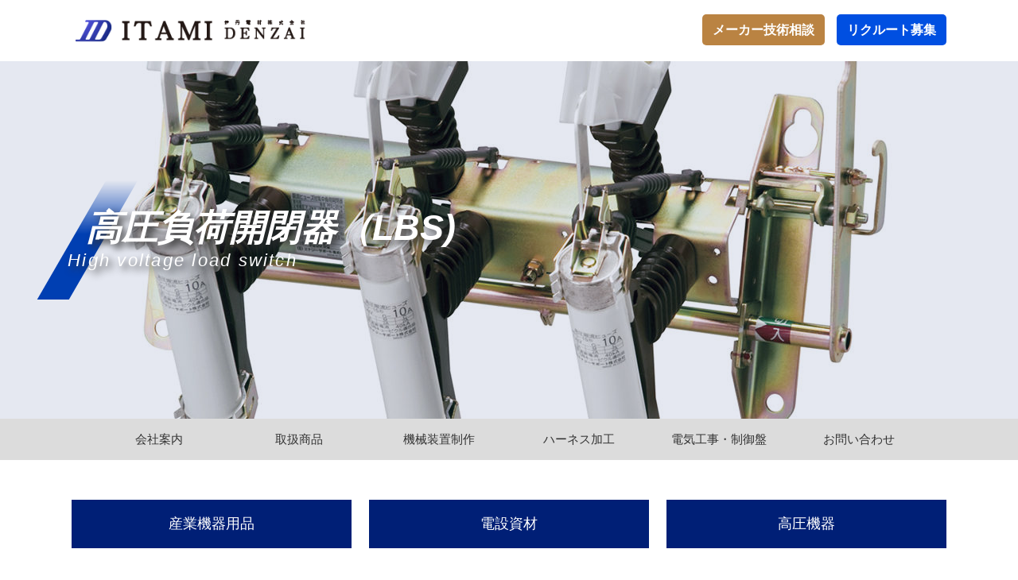

--- FILE ---
content_type: text/html; charset=UTF-8
request_url: https://itami-d.com/products/category/high-pressure-equipment/high-voltage-load-switch
body_size: 11638
content:

<!doctype html>
<!--[if lt IE 7]>      <html class="no-js lt-ie9 lt-ie8 lt-ie7" lang=""> <![endif]-->
<!--[if IE 7]>         <html class="no-js lt-ie9 lt-ie8" lang=""> <![endif]-->
<!--[if IE 8]>         <html class="no-js lt-ie9" lang=""> <![endif]-->
<!--[if gt IE 8]><!--> <html class="no-js" lang="ja"> <!--<![endif]-->
    <head>
        <meta charset="utf-8">
        <meta http-equiv="X-UA-Compatible" content="IE=edge,chrome=1">


       
       
       
        <meta name="viewport" content="width=device-width, initial-scale=1">
        <meta name="format-detection" content="telephone=no">
        <link rel="apple-touch-icon" href="apple-touch-icon.png">
        
        
        <title>高圧負荷開閉器（LBS) | 伊丹電材株式会社</title>
	<style>img:is([sizes="auto" i], [sizes^="auto," i]) { contain-intrinsic-size: 3000px 1500px }</style>
	
		<!-- All in One SEO 4.9.0 - aioseo.com -->
	<meta name="robots" content="max-image-preview:large" />
	<meta name="google-site-verification" content="google-site-verification=ilnyj7bVe2mQ18LingGd2DRxcUSoMuFMHc_cr9BEPgI" />
	<link rel="canonical" href="https://itami-d.com/products/category/high-pressure-equipment/high-voltage-load-switch" />
	<meta name="generator" content="All in One SEO (AIOSEO) 4.9.0" />

		<!-- Google tag (gtag.js) -->
<script async src="https://www.googletagmanager.com/gtag/js?id=G-7MXMWCE6HL"></script>
<script>
  window.dataLayer = window.dataLayer || [];
  function gtag(){dataLayer.push(arguments);}
  gtag('js', new Date());

  gtag('config', 'G-7MXMWCE6HL');
</script>
		<script type="application/ld+json" class="aioseo-schema">
			{"@context":"https:\/\/schema.org","@graph":[{"@type":"BreadcrumbList","@id":"https:\/\/itami-d.com\/products\/category\/high-pressure-equipment\/high-voltage-load-switch#breadcrumblist","itemListElement":[{"@type":"ListItem","@id":"https:\/\/itami-d.com#listItem","position":1,"name":"\u30db\u30fc\u30e0","item":"https:\/\/itami-d.com","nextItem":{"@type":"ListItem","@id":"https:\/\/itami-d.com\/products\/category\/high-pressure-equipment#listItem","name":"\u9ad8\u5727\u6a5f\u5668"}},{"@type":"ListItem","@id":"https:\/\/itami-d.com\/products\/category\/high-pressure-equipment#listItem","position":2,"name":"\u9ad8\u5727\u6a5f\u5668","item":"https:\/\/itami-d.com\/products\/category\/high-pressure-equipment","nextItem":{"@type":"ListItem","@id":"https:\/\/itami-d.com\/products\/category\/high-pressure-equipment\/high-voltage-load-switch#listItem","name":"\u9ad8\u5727\u8ca0\u8377\u958b\u9589\u5668\uff08LBS)"},"previousItem":{"@type":"ListItem","@id":"https:\/\/itami-d.com#listItem","name":"\u30db\u30fc\u30e0"}},{"@type":"ListItem","@id":"https:\/\/itami-d.com\/products\/category\/high-pressure-equipment\/high-voltage-load-switch#listItem","position":3,"name":"\u9ad8\u5727\u8ca0\u8377\u958b\u9589\u5668\uff08LBS)","previousItem":{"@type":"ListItem","@id":"https:\/\/itami-d.com\/products\/category\/high-pressure-equipment#listItem","name":"\u9ad8\u5727\u6a5f\u5668"}}]},{"@type":"CollectionPage","@id":"https:\/\/itami-d.com\/products\/category\/high-pressure-equipment\/high-voltage-load-switch#collectionpage","url":"https:\/\/itami-d.com\/products\/category\/high-pressure-equipment\/high-voltage-load-switch","name":"\u9ad8\u5727\u8ca0\u8377\u958b\u9589\u5668\uff08LBS) | \u4f0a\u4e39\u96fb\u6750\u682a\u5f0f\u4f1a\u793e","inLanguage":"ja","isPartOf":{"@id":"https:\/\/itami-d.com\/#website"},"breadcrumb":{"@id":"https:\/\/itami-d.com\/products\/category\/high-pressure-equipment\/high-voltage-load-switch#breadcrumblist"}},{"@type":"Organization","@id":"https:\/\/itami-d.com\/#organization","name":"\u4f0a\u4e39\u96fb\u6750\u682a\u5f0f\u4f1a\u793e","description":"\u96fb\u8a2d\u8cc7\u6750\u30fb\u65bd\u5de5\u306b\u95a2\u3059\u308b\u3055\u307e\u3056\u307e\u306a\u88fd\u54c1\u30fb\u96fb\u6c17\u5de5\u4e8b\u306a\u3089\u4f0a\u4e39\u96fb\u6750\u682a\u5f0f\u4f1a\u793e\u306b\u304a\u4efb\u305b\u304f\u3060\u3055\u3044","url":"https:\/\/itami-d.com\/"},{"@type":"WebSite","@id":"https:\/\/itami-d.com\/#website","url":"https:\/\/itami-d.com\/","name":"\u4f0a\u4e39\u96fb\u6750\u682a\u5f0f\u4f1a\u793e","description":"\u96fb\u8a2d\u8cc7\u6750\u30fb\u65bd\u5de5\u306b\u95a2\u3059\u308b\u3055\u307e\u3056\u307e\u306a\u88fd\u54c1\u30fb\u96fb\u6c17\u5de5\u4e8b\u306a\u3089\u4f0a\u4e39\u96fb\u6750\u682a\u5f0f\u4f1a\u793e\u306b\u304a\u4efb\u305b\u304f\u3060\u3055\u3044","inLanguage":"ja","publisher":{"@id":"https:\/\/itami-d.com\/#organization"}}]}
		</script>
		<!-- All in One SEO -->

<link rel="alternate" type="application/rss+xml" title="伊丹電材株式会社 &raquo; 高圧負荷開閉器（LBS) 製品カテゴリー のフィード" href="https://itami-d.com/products/category/high-pressure-equipment/high-voltage-load-switch/feed" />
<script type="text/javascript">
/* <![CDATA[ */
window._wpemojiSettings = {"baseUrl":"https:\/\/s.w.org\/images\/core\/emoji\/16.0.1\/72x72\/","ext":".png","svgUrl":"https:\/\/s.w.org\/images\/core\/emoji\/16.0.1\/svg\/","svgExt":".svg","source":{"concatemoji":"https:\/\/itami-d.com\/core\/wp-includes\/js\/wp-emoji-release.min.js?ver=6.8.3"}};
/*! This file is auto-generated */
!function(s,n){var o,i,e;function c(e){try{var t={supportTests:e,timestamp:(new Date).valueOf()};sessionStorage.setItem(o,JSON.stringify(t))}catch(e){}}function p(e,t,n){e.clearRect(0,0,e.canvas.width,e.canvas.height),e.fillText(t,0,0);var t=new Uint32Array(e.getImageData(0,0,e.canvas.width,e.canvas.height).data),a=(e.clearRect(0,0,e.canvas.width,e.canvas.height),e.fillText(n,0,0),new Uint32Array(e.getImageData(0,0,e.canvas.width,e.canvas.height).data));return t.every(function(e,t){return e===a[t]})}function u(e,t){e.clearRect(0,0,e.canvas.width,e.canvas.height),e.fillText(t,0,0);for(var n=e.getImageData(16,16,1,1),a=0;a<n.data.length;a++)if(0!==n.data[a])return!1;return!0}function f(e,t,n,a){switch(t){case"flag":return n(e,"\ud83c\udff3\ufe0f\u200d\u26a7\ufe0f","\ud83c\udff3\ufe0f\u200b\u26a7\ufe0f")?!1:!n(e,"\ud83c\udde8\ud83c\uddf6","\ud83c\udde8\u200b\ud83c\uddf6")&&!n(e,"\ud83c\udff4\udb40\udc67\udb40\udc62\udb40\udc65\udb40\udc6e\udb40\udc67\udb40\udc7f","\ud83c\udff4\u200b\udb40\udc67\u200b\udb40\udc62\u200b\udb40\udc65\u200b\udb40\udc6e\u200b\udb40\udc67\u200b\udb40\udc7f");case"emoji":return!a(e,"\ud83e\udedf")}return!1}function g(e,t,n,a){var r="undefined"!=typeof WorkerGlobalScope&&self instanceof WorkerGlobalScope?new OffscreenCanvas(300,150):s.createElement("canvas"),o=r.getContext("2d",{willReadFrequently:!0}),i=(o.textBaseline="top",o.font="600 32px Arial",{});return e.forEach(function(e){i[e]=t(o,e,n,a)}),i}function t(e){var t=s.createElement("script");t.src=e,t.defer=!0,s.head.appendChild(t)}"undefined"!=typeof Promise&&(o="wpEmojiSettingsSupports",i=["flag","emoji"],n.supports={everything:!0,everythingExceptFlag:!0},e=new Promise(function(e){s.addEventListener("DOMContentLoaded",e,{once:!0})}),new Promise(function(t){var n=function(){try{var e=JSON.parse(sessionStorage.getItem(o));if("object"==typeof e&&"number"==typeof e.timestamp&&(new Date).valueOf()<e.timestamp+604800&&"object"==typeof e.supportTests)return e.supportTests}catch(e){}return null}();if(!n){if("undefined"!=typeof Worker&&"undefined"!=typeof OffscreenCanvas&&"undefined"!=typeof URL&&URL.createObjectURL&&"undefined"!=typeof Blob)try{var e="postMessage("+g.toString()+"("+[JSON.stringify(i),f.toString(),p.toString(),u.toString()].join(",")+"));",a=new Blob([e],{type:"text/javascript"}),r=new Worker(URL.createObjectURL(a),{name:"wpTestEmojiSupports"});return void(r.onmessage=function(e){c(n=e.data),r.terminate(),t(n)})}catch(e){}c(n=g(i,f,p,u))}t(n)}).then(function(e){for(var t in e)n.supports[t]=e[t],n.supports.everything=n.supports.everything&&n.supports[t],"flag"!==t&&(n.supports.everythingExceptFlag=n.supports.everythingExceptFlag&&n.supports[t]);n.supports.everythingExceptFlag=n.supports.everythingExceptFlag&&!n.supports.flag,n.DOMReady=!1,n.readyCallback=function(){n.DOMReady=!0}}).then(function(){return e}).then(function(){var e;n.supports.everything||(n.readyCallback(),(e=n.source||{}).concatemoji?t(e.concatemoji):e.wpemoji&&e.twemoji&&(t(e.twemoji),t(e.wpemoji)))}))}((window,document),window._wpemojiSettings);
/* ]]> */
</script>
<style id='wp-emoji-styles-inline-css' type='text/css'>

	img.wp-smiley, img.emoji {
		display: inline !important;
		border: none !important;
		box-shadow: none !important;
		height: 1em !important;
		width: 1em !important;
		margin: 0 0.07em !important;
		vertical-align: -0.1em !important;
		background: none !important;
		padding: 0 !important;
	}
</style>
<link rel='stylesheet' id='wp-block-library-css' href='https://itami-d.com/core/wp-includes/css/dist/block-library/style.min.css?ver=6.8.3' type='text/css' media='all' />
<style id='classic-theme-styles-inline-css' type='text/css'>
/*! This file is auto-generated */
.wp-block-button__link{color:#fff;background-color:#32373c;border-radius:9999px;box-shadow:none;text-decoration:none;padding:calc(.667em + 2px) calc(1.333em + 2px);font-size:1.125em}.wp-block-file__button{background:#32373c;color:#fff;text-decoration:none}
</style>
<link rel='stylesheet' id='aioseo/css/src/vue/standalone/blocks/table-of-contents/global.scss-css' href='https://itami-d.com/core/wp-content/plugins/all-in-one-seo-pack/dist/Lite/assets/css/table-of-contents/global.e90f6d47.css?ver=4.9.0' type='text/css' media='all' />
<style id='global-styles-inline-css' type='text/css'>
:root{--wp--preset--aspect-ratio--square: 1;--wp--preset--aspect-ratio--4-3: 4/3;--wp--preset--aspect-ratio--3-4: 3/4;--wp--preset--aspect-ratio--3-2: 3/2;--wp--preset--aspect-ratio--2-3: 2/3;--wp--preset--aspect-ratio--16-9: 16/9;--wp--preset--aspect-ratio--9-16: 9/16;--wp--preset--color--black: #000000;--wp--preset--color--cyan-bluish-gray: #abb8c3;--wp--preset--color--white: #ffffff;--wp--preset--color--pale-pink: #f78da7;--wp--preset--color--vivid-red: #cf2e2e;--wp--preset--color--luminous-vivid-orange: #ff6900;--wp--preset--color--luminous-vivid-amber: #fcb900;--wp--preset--color--light-green-cyan: #7bdcb5;--wp--preset--color--vivid-green-cyan: #00d084;--wp--preset--color--pale-cyan-blue: #8ed1fc;--wp--preset--color--vivid-cyan-blue: #0693e3;--wp--preset--color--vivid-purple: #9b51e0;--wp--preset--gradient--vivid-cyan-blue-to-vivid-purple: linear-gradient(135deg,rgba(6,147,227,1) 0%,rgb(155,81,224) 100%);--wp--preset--gradient--light-green-cyan-to-vivid-green-cyan: linear-gradient(135deg,rgb(122,220,180) 0%,rgb(0,208,130) 100%);--wp--preset--gradient--luminous-vivid-amber-to-luminous-vivid-orange: linear-gradient(135deg,rgba(252,185,0,1) 0%,rgba(255,105,0,1) 100%);--wp--preset--gradient--luminous-vivid-orange-to-vivid-red: linear-gradient(135deg,rgba(255,105,0,1) 0%,rgb(207,46,46) 100%);--wp--preset--gradient--very-light-gray-to-cyan-bluish-gray: linear-gradient(135deg,rgb(238,238,238) 0%,rgb(169,184,195) 100%);--wp--preset--gradient--cool-to-warm-spectrum: linear-gradient(135deg,rgb(74,234,220) 0%,rgb(151,120,209) 20%,rgb(207,42,186) 40%,rgb(238,44,130) 60%,rgb(251,105,98) 80%,rgb(254,248,76) 100%);--wp--preset--gradient--blush-light-purple: linear-gradient(135deg,rgb(255,206,236) 0%,rgb(152,150,240) 100%);--wp--preset--gradient--blush-bordeaux: linear-gradient(135deg,rgb(254,205,165) 0%,rgb(254,45,45) 50%,rgb(107,0,62) 100%);--wp--preset--gradient--luminous-dusk: linear-gradient(135deg,rgb(255,203,112) 0%,rgb(199,81,192) 50%,rgb(65,88,208) 100%);--wp--preset--gradient--pale-ocean: linear-gradient(135deg,rgb(255,245,203) 0%,rgb(182,227,212) 50%,rgb(51,167,181) 100%);--wp--preset--gradient--electric-grass: linear-gradient(135deg,rgb(202,248,128) 0%,rgb(113,206,126) 100%);--wp--preset--gradient--midnight: linear-gradient(135deg,rgb(2,3,129) 0%,rgb(40,116,252) 100%);--wp--preset--font-size--small: 13px;--wp--preset--font-size--medium: 20px;--wp--preset--font-size--large: 36px;--wp--preset--font-size--x-large: 42px;--wp--preset--spacing--20: 0.44rem;--wp--preset--spacing--30: 0.67rem;--wp--preset--spacing--40: 1rem;--wp--preset--spacing--50: 1.5rem;--wp--preset--spacing--60: 2.25rem;--wp--preset--spacing--70: 3.38rem;--wp--preset--spacing--80: 5.06rem;--wp--preset--shadow--natural: 6px 6px 9px rgba(0, 0, 0, 0.2);--wp--preset--shadow--deep: 12px 12px 50px rgba(0, 0, 0, 0.4);--wp--preset--shadow--sharp: 6px 6px 0px rgba(0, 0, 0, 0.2);--wp--preset--shadow--outlined: 6px 6px 0px -3px rgba(255, 255, 255, 1), 6px 6px rgba(0, 0, 0, 1);--wp--preset--shadow--crisp: 6px 6px 0px rgba(0, 0, 0, 1);}:where(.is-layout-flex){gap: 0.5em;}:where(.is-layout-grid){gap: 0.5em;}body .is-layout-flex{display: flex;}.is-layout-flex{flex-wrap: wrap;align-items: center;}.is-layout-flex > :is(*, div){margin: 0;}body .is-layout-grid{display: grid;}.is-layout-grid > :is(*, div){margin: 0;}:where(.wp-block-columns.is-layout-flex){gap: 2em;}:where(.wp-block-columns.is-layout-grid){gap: 2em;}:where(.wp-block-post-template.is-layout-flex){gap: 1.25em;}:where(.wp-block-post-template.is-layout-grid){gap: 1.25em;}.has-black-color{color: var(--wp--preset--color--black) !important;}.has-cyan-bluish-gray-color{color: var(--wp--preset--color--cyan-bluish-gray) !important;}.has-white-color{color: var(--wp--preset--color--white) !important;}.has-pale-pink-color{color: var(--wp--preset--color--pale-pink) !important;}.has-vivid-red-color{color: var(--wp--preset--color--vivid-red) !important;}.has-luminous-vivid-orange-color{color: var(--wp--preset--color--luminous-vivid-orange) !important;}.has-luminous-vivid-amber-color{color: var(--wp--preset--color--luminous-vivid-amber) !important;}.has-light-green-cyan-color{color: var(--wp--preset--color--light-green-cyan) !important;}.has-vivid-green-cyan-color{color: var(--wp--preset--color--vivid-green-cyan) !important;}.has-pale-cyan-blue-color{color: var(--wp--preset--color--pale-cyan-blue) !important;}.has-vivid-cyan-blue-color{color: var(--wp--preset--color--vivid-cyan-blue) !important;}.has-vivid-purple-color{color: var(--wp--preset--color--vivid-purple) !important;}.has-black-background-color{background-color: var(--wp--preset--color--black) !important;}.has-cyan-bluish-gray-background-color{background-color: var(--wp--preset--color--cyan-bluish-gray) !important;}.has-white-background-color{background-color: var(--wp--preset--color--white) !important;}.has-pale-pink-background-color{background-color: var(--wp--preset--color--pale-pink) !important;}.has-vivid-red-background-color{background-color: var(--wp--preset--color--vivid-red) !important;}.has-luminous-vivid-orange-background-color{background-color: var(--wp--preset--color--luminous-vivid-orange) !important;}.has-luminous-vivid-amber-background-color{background-color: var(--wp--preset--color--luminous-vivid-amber) !important;}.has-light-green-cyan-background-color{background-color: var(--wp--preset--color--light-green-cyan) !important;}.has-vivid-green-cyan-background-color{background-color: var(--wp--preset--color--vivid-green-cyan) !important;}.has-pale-cyan-blue-background-color{background-color: var(--wp--preset--color--pale-cyan-blue) !important;}.has-vivid-cyan-blue-background-color{background-color: var(--wp--preset--color--vivid-cyan-blue) !important;}.has-vivid-purple-background-color{background-color: var(--wp--preset--color--vivid-purple) !important;}.has-black-border-color{border-color: var(--wp--preset--color--black) !important;}.has-cyan-bluish-gray-border-color{border-color: var(--wp--preset--color--cyan-bluish-gray) !important;}.has-white-border-color{border-color: var(--wp--preset--color--white) !important;}.has-pale-pink-border-color{border-color: var(--wp--preset--color--pale-pink) !important;}.has-vivid-red-border-color{border-color: var(--wp--preset--color--vivid-red) !important;}.has-luminous-vivid-orange-border-color{border-color: var(--wp--preset--color--luminous-vivid-orange) !important;}.has-luminous-vivid-amber-border-color{border-color: var(--wp--preset--color--luminous-vivid-amber) !important;}.has-light-green-cyan-border-color{border-color: var(--wp--preset--color--light-green-cyan) !important;}.has-vivid-green-cyan-border-color{border-color: var(--wp--preset--color--vivid-green-cyan) !important;}.has-pale-cyan-blue-border-color{border-color: var(--wp--preset--color--pale-cyan-blue) !important;}.has-vivid-cyan-blue-border-color{border-color: var(--wp--preset--color--vivid-cyan-blue) !important;}.has-vivid-purple-border-color{border-color: var(--wp--preset--color--vivid-purple) !important;}.has-vivid-cyan-blue-to-vivid-purple-gradient-background{background: var(--wp--preset--gradient--vivid-cyan-blue-to-vivid-purple) !important;}.has-light-green-cyan-to-vivid-green-cyan-gradient-background{background: var(--wp--preset--gradient--light-green-cyan-to-vivid-green-cyan) !important;}.has-luminous-vivid-amber-to-luminous-vivid-orange-gradient-background{background: var(--wp--preset--gradient--luminous-vivid-amber-to-luminous-vivid-orange) !important;}.has-luminous-vivid-orange-to-vivid-red-gradient-background{background: var(--wp--preset--gradient--luminous-vivid-orange-to-vivid-red) !important;}.has-very-light-gray-to-cyan-bluish-gray-gradient-background{background: var(--wp--preset--gradient--very-light-gray-to-cyan-bluish-gray) !important;}.has-cool-to-warm-spectrum-gradient-background{background: var(--wp--preset--gradient--cool-to-warm-spectrum) !important;}.has-blush-light-purple-gradient-background{background: var(--wp--preset--gradient--blush-light-purple) !important;}.has-blush-bordeaux-gradient-background{background: var(--wp--preset--gradient--blush-bordeaux) !important;}.has-luminous-dusk-gradient-background{background: var(--wp--preset--gradient--luminous-dusk) !important;}.has-pale-ocean-gradient-background{background: var(--wp--preset--gradient--pale-ocean) !important;}.has-electric-grass-gradient-background{background: var(--wp--preset--gradient--electric-grass) !important;}.has-midnight-gradient-background{background: var(--wp--preset--gradient--midnight) !important;}.has-small-font-size{font-size: var(--wp--preset--font-size--small) !important;}.has-medium-font-size{font-size: var(--wp--preset--font-size--medium) !important;}.has-large-font-size{font-size: var(--wp--preset--font-size--large) !important;}.has-x-large-font-size{font-size: var(--wp--preset--font-size--x-large) !important;}
:where(.wp-block-post-template.is-layout-flex){gap: 1.25em;}:where(.wp-block-post-template.is-layout-grid){gap: 1.25em;}
:where(.wp-block-columns.is-layout-flex){gap: 2em;}:where(.wp-block-columns.is-layout-grid){gap: 2em;}
:root :where(.wp-block-pullquote){font-size: 1.5em;line-height: 1.6;}
</style>
<link rel='stylesheet' id='contact-form-7-css' href='https://itami-d.com/core/wp-content/plugins/contact-form-7/includes/css/styles.css?ver=6.1.3' type='text/css' media='all' />
<link rel='stylesheet' id='normalize-css' href='https://itami-d.com/core/wp-content/themes/itami/css/normalize.min.css?ver=6.8.3' type='text/css' media='all' />
<link rel='stylesheet' id='slick-css' href='https://itami-d.com/core/wp-content/themes/itami/css/slick.css?ver=6.8.3' type='text/css' media='all' />
<link rel='stylesheet' id='style-css' href='https://itami-d.com/core/wp-content/themes/itami/style.css?ver=6.8.3' type='text/css' media='all' />
<link rel='stylesheet' id='commonstyle-css' href='https://itami-d.com/core/wp-content/themes/itami/css/common.css?ver=6.8.3' type='text/css' media='all' />
<script type="text/javascript" src="https://itami-d.com/core/wp-content/themes/itami/js/vendor/jquery-1.11.2.min.js?ver=6.8.3" id="jquery-js"></script>
<script type="text/javascript" src="https://itami-d.com/core/wp-content/themes/itami/js/vendor/modernizr-2.8.3-respond-1.4.2.min.js?ver=6.8.3" id="modernizr-js"></script>
<link rel="https://api.w.org/" href="https://itami-d.com/wp-json/" /><link rel="alternate" title="JSON" type="application/json" href="https://itami-d.com/wp-json/wp/v2/productcategory/32" /><link rel="EditURI" type="application/rsd+xml" title="RSD" href="https://itami-d.com/core/xmlrpc.php?rsd" />
<meta name="generator" content="WordPress 6.8.3" />
<link rel="icon" href="https://itami-d.com/core/wp-content/uploads/2020/07/cropped-fabicon-32x32.png" sizes="32x32" />
<link rel="icon" href="https://itami-d.com/core/wp-content/uploads/2020/07/cropped-fabicon-192x192.png" sizes="192x192" />
<link rel="apple-touch-icon" href="https://itami-d.com/core/wp-content/uploads/2020/07/cropped-fabicon-180x180.png" />
<meta name="msapplication-TileImage" content="https://itami-d.com/core/wp-content/uploads/2020/07/cropped-fabicon-270x270.png" />
      
    </head>
    <body class="archive tax-productcategory term-high-voltage-load-switch term-32 wp-theme-itami">

   	 			 
			 


<header class="header">
	
	<div class="header-top">
		<div class="inner">
		<h1><a href="https://itami-d.com"><img src="https://itami-d.com/core/wp-content/themes/itami/img/common/itami-logo.png"></a></h1>
		<div class="header-contact">
			<!--<div class="header-contact-tel">
				<p class="tel-num">072-781-8220</p>
				<p class="tel-info">受付時間 9:00～18:00（土日祝を除く）</p>
			<div class="header-contact-bo"><a href="#">お問い合わせはこちら</a></div></div>-->
			<div class="header-btn">
				<a href="https://itami-d.com/maker/">メーカー技術相談</a>
			</div>
			<div class="header-btn blue">
				<a href="https://itami-d.com/recruit/">リクルート募集</a>
			</div>
			
			<div class="hamburger-c">
						<a class="menu-trigger" href="javascript:void(0)">
							<span></span>
							<span></span>
							<span></span>
						</a>
			</div>
			
		</div>
	</div>
	</div>
	
	
	<div class="mv-container">
	 		
		 <div class="pagetitle-container" style="background-image : url(https://itami-d.com/core/wp-content/uploads/2020/05/img-lbs-01-1900x450.jpg) ;">
			 				  
				  
			 <div class="inner">
				 <div class="title-wrap">
					 <div class="title-wrap-inner">
			<p class="title-ja">高圧負荷開閉器（LBS)</p><p class="title-en">High voltage load switch</p>					 </div>
				 </div>
			 </div>
			</div>
		
				 </div>
		<!--
		<div class="gnav-container">
			<ul id="menu-menu" class="menu">
				<li class="menu-item"><a href="https://itami-d.com"><span>ホーム</span></a></li>
				<li class="menu-item"><a href="https://itami-d.com/about/"><span>当社について</span></a></li>
				<li class="menu-item"><a href="https://itami-d.com/products/"><span>取扱商品</span></a></li>
				<li class="menu-item"><a href="https://itami-d.com/information/"><span>新着情報</span></a></li>
				<li class="menu-item"><a href="https://itami-d.com/company/"><span>会社案内</span></a></li>
				<li class="menu-item"><a href="https://itami-d.com/contact/"><span>お問い合わせ</span></a></li>
			</ul>
		</div>-->
		<div class="gnav-container">
	   <ul id="menu-menu" class="menu"><li id="menu-item-127" class="menu-item menu-item-type-post_type menu-item-object-page menu-item-127"><a href="https://itami-d.com/company"><span>会社案内</span></a></li>
<li id="menu-item-125" class="menu-item menu-item-type-post_type_archive menu-item-object-products menu-item-125"><a href="https://itami-d.com/products"><span>取扱商品</span></a></li>
<li id="menu-item-335" class="menu-item menu-item-type-post_type menu-item-object-page menu-item-335"><a href="https://itami-d.com/device-production"><span>機械装置制作</span></a></li>
<li id="menu-item-1027" class="menu-item menu-item-type-post_type menu-item-object-page menu-item-1027"><a href="https://itami-d.com/harness-processing"><span>ハーネス加工</span></a></li>
<li id="menu-item-337" class="menu-item menu-item-type-custom menu-item-object-custom menu-item-337"><a href="http://itami-d.com/electrical-production/"><span>電気工事・制御盤</span></a></li>
<li id="menu-item-126" class="menu-item menu-item-type-post_type menu-item-object-page menu-item-126"><a href="https://itami-d.com/contact"><span>お問い合わせ</span></a></li>
<li id="menu-item-142" class="gnav-maker-link menu-item menu-item-type-post_type menu-item-object-page menu-item-142"><a href="https://itami-d.com/maker"><span>メーカー技術相談</span></a></li>
</ul>						</div>
	
</header>


<main class="main">
	  

<article class="product-cat-container">
	 <div class="parent-cat-nav-list-container">
	<ul class="parent-cat-list">
		
	     <li class="products-cat-nav industrial-machines">
	     

		      <div class="parent-cat parent-cat--bo">
					 <p>産業機器用品</p>
			 </div>
			
			
			
			 <div class="sub-cat-nav-list-container">  
				 <div class="sub-cat-list">  
					  <p>産業機器用品</p>
					 <ul>											<li>
												<a href="https://itami-d.com/products/category/industrial-machines/breaker">
													<div>
														<img width="150" height="100" src="https://itami-d.com/core/wp-content/uploads/2019/10/img-braker-1-150x100.jpg" class="attachment-product-category-thumb-modal size-product-category-thumb-modal" alt="" decoding="async" />													<p>ブレーカー</p>
													</div>
												</a>
											</li>
																			
								
						
						
								
																			<li>
												<a href="https://itami-d.com/products/category/industrial-machines/magnet">
													<div>
														<img width="150" height="100" src="https://itami-d.com/core/wp-content/uploads/2019/10/img-magnet-1-150x100.jpg" class="attachment-product-category-thumb-modal size-product-category-thumb-modal" alt="" decoding="async" />													<p>マグネット</p>
													</div>
												</a>
											</li>
																			
								
						
						
								
																			<li>
												<a href="https://itami-d.com/products/category/industrial-machines/command-switch">
													<div>
														<img src="https://itami-d.com/core/wp-content/themes/itami/img/common/noimg150*100.png">													<p>コマンドスイッチ</p>
													</div>
												</a>
											</li>
																			
								
						
						
								
																			<li>
												<a href="https://itami-d.com/products/category/industrial-machines/sequencer">
													<div>
														<img src="https://itami-d.com/core/wp-content/themes/itami/img/common/noimg150*100.png">													<p>シーケンサ</p>
													</div>
												</a>
											</li>
																			
								
						
						
								
																			<li>
												<a href="https://itami-d.com/products/category/industrial-machines/electric-motor">
													<div>
														<img src="https://itami-d.com/core/wp-content/themes/itami/img/common/noimg150*100.png">													<p>電動機</p>
													</div>
												</a>
											</li>
																			
								
						
						
								
																			<li>
												<a href="https://itami-d.com/products/category/industrial-machines/relay">
													<div>
														<img src="https://itami-d.com/core/wp-content/themes/itami/img/common/noimg150*100.png">													<p>リレー</p>
													</div>
												</a>
											</li>
																			
								
						
						
								
																			<li>
												<a href="https://itami-d.com/products/category/industrial-machines/timer">
													<div>
														<img src="https://itami-d.com/core/wp-content/themes/itami/img/common/noimg150*100.png">													<p>タイマー</p>
													</div>
												</a>
											</li>
																			
								
						
						
								
																			<li>
												<a href="https://itami-d.com/products/category/industrial-machines/counter">
													<div>
														<img src="https://itami-d.com/core/wp-content/themes/itami/img/common/noimg150*100.png">													<p>カウンター</p>
													</div>
												</a>
											</li>
																			
								
						
						
								
																			<li>
												<a href="https://itami-d.com/products/category/industrial-machines/display">
													<div>
														<img src="https://itami-d.com/core/wp-content/themes/itami/img/common/noimg150*100.png">													<p>表示器</p>
													</div>
												</a>
											</li>
																			
								
						
						
								
																			<li>
												<a href="https://itami-d.com/products/category/industrial-machines/inverter">
													<div>
														<img src="https://itami-d.com/core/wp-content/themes/itami/img/common/noimg150*100.png">													<p>インバータ</p>
													</div>
												</a>
											</li>
																			
								
						
						
								
																			<li>
												<a href="https://itami-d.com/products/category/industrial-machines/terminal-block">
													<div>
														<img src="https://itami-d.com/core/wp-content/themes/itami/img/common/noimg150*100.png">													<p>端子台</p>
													</div>
												</a>
											</li>
																			
								
						
						
								
																			<li>
												<a href="https://itami-d.com/products/category/industrial-machines/indicator-instrument">
													<div>
														<img src="https://itami-d.com/core/wp-content/themes/itami/img/common/noimg150*100.png">													<p>指示電気計器・変成器</p>
													</div>
												</a>
											</li>
																			
								
						
						
								
																			<li>
												<a href="https://itami-d.com/products/category/industrial-machines/uninterruptible-power-system">
													<div>
														<img src="https://itami-d.com/core/wp-content/themes/itami/img/common/noimg150*100.png">													<p>無停電電源装置(UPS)</p>
													</div>
												</a>
											</li>
																			
								
						
						
								
																			<li>
												<a href="https://itami-d.com/products/category/industrial-machines/revolving-light">
													<div>
														<img src="https://itami-d.com/core/wp-content/themes/itami/img/common/noimg150*100.png">													<p>回転灯</p>
													</div>
												</a>
											</li>
																			
								
						
						
								
																			<li>
												<a href="https://itami-d.com/products/category/industrial-machines/electricity-meter">
													<div>
														<img src="https://itami-d.com/core/wp-content/themes/itami/img/common/noimg150*100.png">													<p>電力量計</p>
													</div>
												</a>
											</li>
																			
								
						
						
								
								</ul>					 				  <div class="close-bo"><p class="close">閉じる</p></div>
				 </div>
			 </div>

	     </li>
          	     <li class="products-cat-nav electrical-equipment">
	     

		      <div class="parent-cat parent-cat--bo">
					 <p>電設資材</p>
			 </div>
			
			
			
			 <div class="sub-cat-nav-list-container">  
				 <div class="sub-cat-list">  
					  <p>電設資材</p>
					 <ul>											<li>
												<a href="https://itami-d.com/products/category/electrical-equipment/wirecable">
													<div>
														<img width="150" height="100" src="https://itami-d.com/core/wp-content/uploads/2019/10/img-cable-1-150x100.jpg" class="attachment-product-category-thumb-modal size-product-category-thumb-modal" alt="" decoding="async" />													<p>電線ケーブル類</p>
													</div>
												</a>
											</li>
																			
								
						
						
								
																			<li>
												<a href="https://itami-d.com/products/category/electrical-equipment/wiring-equipment">
													<div>
														<img src="https://itami-d.com/core/wp-content/themes/itami/img/common/noimg150*100.png">													<p>配線器具</p>
													</div>
												</a>
											</li>
																			
								
						
						
								
																			<li>
												<a href="https://itami-d.com/products/category/electrical-equipment/lighting-equipment">
													<div>
														<img src="https://itami-d.com/core/wp-content/themes/itami/img/common/noimg150*100.png">													<p>照明器具</p>
													</div>
												</a>
											</li>
																			
								
						
						
								
																			<li>
												<a href="https://itami-d.com/products/category/electrical-equipment/disaster-prevention-system">
													<div>
														<img width="150" height="100" src="https://itami-d.com/core/wp-content/uploads/2020/06/disaster-prevention-system-150x100.jpg" class="attachment-product-category-thumb-modal size-product-category-thumb-modal" alt="防災システム" decoding="async" />													<p>防災システム</p>
													</div>
												</a>
											</li>
																			
								
						
						
								
																			<li>
												<a href="https://itami-d.com/products/category/electrical-equipment/air-conditioner">
													<div>
														<img width="150" height="100" src="https://itami-d.com/core/wp-content/uploads/2020/06/air-conditioner-150x100.jpg" class="attachment-product-category-thumb-modal size-product-category-thumb-modal" alt="空調機" decoding="async" />													<p>空調機</p>
													</div>
												</a>
											</li>
																			
								
						
						
								
																			<li>
												<a href="https://itami-d.com/products/category/electrical-equipment/air-conditioning-component-electrical-equipment">
													<div>
														<img src="https://itami-d.com/core/wp-content/themes/itami/img/common/noimg150*100.png">													<p>空調部材</p>
													</div>
												</a>
											</li>
																			
								
						
						
								
																			<li>
												<a href="https://itami-d.com/products/category/electrical-equipment/conduit-accessories">
													<div>
														<img src="https://itami-d.com/core/wp-content/themes/itami/img/common/noimg150*100.png">													<p>電線管付属品</p>
													</div>
												</a>
											</li>
																			
								
						
						
								
																			<li>
												<a href="https://itami-d.com/products/category/electrical-equipment/cabinet-box">
													<div>
														<img src="https://itami-d.com/core/wp-content/themes/itami/img/common/noimg150*100.png">													<p>キャビネットBOX</p>
													</div>
												</a>
											</li>
																			
								
						
						
								
																			<li>
												<a href="https://itami-d.com/products/category/electrical-equipment/household-distribution-board">
													<div>
														<img src="https://itami-d.com/core/wp-content/themes/itami/img/common/noimg150*100.png">													<p>家庭用分電盤</p>
													</div>
												</a>
											</li>
																			
								
						
						
								
																			<li>
												<a href="https://itami-d.com/products/category/electrical-equipment/industrial-distribution-board">
													<div>
														<img src="https://itami-d.com/core/wp-content/themes/itami/img/common/noimg150*100.png">													<p>産業用分電盤</p>
													</div>
												</a>
											</li>
																			
								
						
						
								
																			<li>
												<a href="https://itami-d.com/products/category/electrical-equipment/electrical-installation-tool-a">
													<div>
														<img src="https://itami-d.com/core/wp-content/themes/itami/img/common/noimg150*100.png">													<p>電設工具(ア行)</p>
													</div>
												</a>
											</li>
																			
								
						
						
								
																			<li>
												<a href="https://itami-d.com/products/category/electrical-equipment/electrical-installation-tool-ka">
													<div>
														<img src="https://itami-d.com/core/wp-content/themes/itami/img/common/noimg150*100.png">													<p>電設工具(カ行)</p>
													</div>
												</a>
											</li>
																			
								
						
						
								
																			<li>
												<a href="https://itami-d.com/products/category/electrical-equipment/electrical-installation-tool-sa">
													<div>
														<img src="https://itami-d.com/core/wp-content/themes/itami/img/common/noimg150*100.png">													<p>電設工具(サ行)</p>
													</div>
												</a>
											</li>
																			
								
						
						
								
																			<li>
												<a href="https://itami-d.com/products/category/electrical-equipment/electrical-installation-tool-ta">
													<div>
														<img src="https://itami-d.com/core/wp-content/themes/itami/img/common/noimg150*100.png">													<p>電設工具(タ行)</p>
													</div>
												</a>
											</li>
																			
								
						
						
								
																			<li>
												<a href="https://itami-d.com/products/category/electrical-equipment/electrical-installation-tool-na">
													<div>
														<img src="https://itami-d.com/core/wp-content/themes/itami/img/common/noimg150*100.png">													<p>電設工具(ナ行)</p>
													</div>
												</a>
											</li>
																			
								
						
						
								
																			<li>
												<a href="https://itami-d.com/products/category/electrical-equipment/electrical-installation-tool-ha">
													<div>
														<img src="https://itami-d.com/core/wp-content/themes/itami/img/common/noimg150*100.png">													<p>電設工具(ハ行)</p>
													</div>
												</a>
											</li>
																			
								
						
						
								
																			<li>
												<a href="https://itami-d.com/products/category/electrical-equipment/electrical-installation-tool-ma">
													<div>
														<img src="https://itami-d.com/core/wp-content/themes/itami/img/common/noimg150*100.png">													<p>電設工具(マ行)</p>
													</div>
												</a>
											</li>
																			
								
						
						
								
																			<li>
												<a href="https://itami-d.com/products/category/electrical-equipment/electrical-installation-tool-ya">
													<div>
														<img src="https://itami-d.com/core/wp-content/themes/itami/img/common/noimg150*100.png">													<p>電設工具(ヤ行)</p>
													</div>
												</a>
											</li>
																			
								
						
						
								
																			<li>
												<a href="https://itami-d.com/products/category/electrical-equipment/electrical-installation-tool-ra">
													<div>
														<img src="https://itami-d.com/core/wp-content/themes/itami/img/common/noimg150*100.png">													<p>電設工具(ラ行)</p>
													</div>
												</a>
											</li>
																			
								
						
						
								
																			<li>
												<a href="https://itami-d.com/products/category/electrical-equipment/electrical-installation-tool-wa">
													<div>
														<img src="https://itami-d.com/core/wp-content/themes/itami/img/common/noimg150*100.png">													<p>電設工具(ワ行)</p>
													</div>
												</a>
											</li>
																			
								
						
						
								
								</ul>					 				  <div class="close-bo"><p class="close">閉じる</p></div>
				 </div>
			 </div>

	     </li>
          	     <li class="products-cat-nav high-pressure-equipment">
	     

		      <div class="parent-cat parent-cat--bo">
					 <p>高圧機器</p>
			 </div>
			
			
			
			 <div class="sub-cat-nav-list-container">  
				 <div class="sub-cat-list">  
					  <p>高圧機器</p>
					 <ul>											<li>
												<a href="https://itami-d.com/products/category/high-pressure-equipment/high-pressure-air-load-switch">
													<div>
														<img width="150" height="100" src="https://itami-d.com/core/wp-content/uploads/2020/05/img-pas-01-150x100.jpg" class="attachment-product-category-thumb-modal size-product-category-thumb-modal" alt="" decoding="async" />													<p>高圧気中負荷開閉器（PAS)</p>
													</div>
												</a>
											</li>
																			
								
						
						
								
																			<li>
												<a href="https://itami-d.com/products/category/high-pressure-equipment/high-voltage-load-switch">
													<div>
														<img width="150" height="100" src="https://itami-d.com/core/wp-content/uploads/2020/05/img-lbs-01-150x100.jpg" class="attachment-product-category-thumb-modal size-product-category-thumb-modal" alt="" decoding="async" />													<p>高圧負荷開閉器（LBS)</p>
													</div>
												</a>
											</li>
																			
								
						
						
								
																			<li>
												<a href="https://itami-d.com/products/category/high-pressure-equipment/arrester-for-high-voltage-distribution">
													<div>
														<img width="150" height="100" src="https://itami-d.com/core/wp-content/uploads/2020/06/img-hirai-01-150x100.jpg" class="attachment-product-category-thumb-modal size-product-category-thumb-modal" alt="" decoding="async" />													<p>高圧配電用避雷器</p>
													</div>
												</a>
											</li>
																			
								
						
						
								
																			<li>
												<a href="https://itami-d.com/products/category/high-pressure-equipment/oil-filled-transformer">
													<div>
														<img width="150" height="100" src="https://itami-d.com/core/wp-content/uploads/2020/06/img-Oil-filled-01-150x100.jpg" class="attachment-product-category-thumb-modal size-product-category-thumb-modal" alt="" decoding="async" />													<p>トップランナー油入変圧器</p>
													</div>
												</a>
											</li>
																			
								
						
						
								
																			<li>
												<a href="https://itami-d.com/products/category/high-pressure-equipment/high-voltage-phase-advance-capacitor">
													<div>
														<img width="150" height="100" src="https://itami-d.com/core/wp-content/uploads/2020/05/img-capacitor-01-150x100.jpg" class="attachment-product-category-thumb-modal size-product-category-thumb-modal" alt="" decoding="async" />													<p>高圧進相コンデンサ</p>
													</div>
												</a>
											</li>
																			
								
						
						
								
																			<li>
												<a href="https://itami-d.com/products/category/high-pressure-equipment/high-pressure-circuit-breaker">
													<div>
														<img width="150" height="100" src="https://itami-d.com/core/wp-content/uploads/2020/06/img-vcb-01-150x100.jpg" class="attachment-product-category-thumb-modal size-product-category-thumb-modal" alt="" decoding="async" />													<p>高圧遮断機（VCB）</p>
													</div>
												</a>
											</li>
																			
								
						
						
								
																			<li>
												<a href="https://itami-d.com/products/category/high-pressure-equipment/protective-relay">
													<div>
														<img width="150" height="100" src="https://itami-d.com/core/wp-content/uploads/2019/10/img-hogo-1-150x100.jpg" class="attachment-product-category-thumb-modal size-product-category-thumb-modal" alt="" decoding="async" />													<p>保護継電器</p>
													</div>
												</a>
											</li>
																			
								
						
						
								
																			<li>
												<a href="https://itami-d.com/products/category/high-pressure-equipment/high-voltage-receiving-cubicle">
													<div>
														<img width="150" height="100" src="https://itami-d.com/core/wp-content/uploads/2019/10/img-cubicle-1-150x100.jpg" class="attachment-product-category-thumb-modal size-product-category-thumb-modal" alt="" decoding="async" />													<p>高圧受電式キュービクル</p>
													</div>
												</a>
											</li>
																			
								
						
						
								
								</ul>					 				  <div class="close-bo"><p class="close">閉じる</p></div>
				 </div>
			 </div>

	     </li>
          	</ul>
</div> 

   
  


<div class="maker-fltr-wrap"><p class="maker-fltr-title">メーカーで絞り込む</p><ul class="maker-fltr-list"><li><a href="?maker=energys">エナジーサポート株式会社</a></li><li><a href="?maker=fujielectric">富士電機機器制御株式会社（富士電機株式会社）</a></li><li><a href="?maker=mitsubishielectric">三菱電機株式会社</a></li></ul></div>
<div class="searchform-wrap">
	 <form role="search" method="get" id="searchform" class="searchform" action="https://itami-d.com/">
	<div>
		<label class="screen-reader-text" for="s"></label>
		<input type="text" value="" name="s" id="s" />
		<input type="submit" id="searchsubmit" value="検索" />
	</div>
</form></div>


</article>

<article class="pages">
	    <h2 class="title-set"><span class="title-en">Product Line</span><span class="slsh"></span><span class="title-ja">製品一覧</span></h2>
	    <div class="products-cat-archive-list">
		    
		    
		    
	<div class="l-sub-cat-list-container"><ul><li class="high-pressure-air-load-switch"><a href="https://itami-d.com/products/category/high-pressure-equipment/high-pressure-air-load-switch">高圧気中負荷開閉器（PAS)</a></li><li class="high-voltage-load-switch current"><a href="https://itami-d.com/products/category/high-pressure-equipment/high-voltage-load-switch">高圧負荷開閉器（LBS)</a></li><li class="arrester-for-high-voltage-distribution"><a href="https://itami-d.com/products/category/high-pressure-equipment/arrester-for-high-voltage-distribution">高圧配電用避雷器</a></li><li class="oil-filled-transformer"><a href="https://itami-d.com/products/category/high-pressure-equipment/oil-filled-transformer">トップランナー油入変圧器</a></li><li class="high-voltage-phase-advance-capacitor"><a href="https://itami-d.com/products/category/high-pressure-equipment/high-voltage-phase-advance-capacitor">高圧進相コンデンサ</a></li><li class="high-pressure-circuit-breaker"><a href="https://itami-d.com/products/category/high-pressure-equipment/high-pressure-circuit-breaker">高圧遮断機（VCB）</a></li><li class="protective-relay"><a href="https://itami-d.com/products/category/high-pressure-equipment/protective-relay">保護継電器</a></li><li class="high-voltage-receiving-cubicle"><a href="https://itami-d.com/products/category/high-pressure-equipment/high-voltage-receiving-cubicle">高圧受電式キュービクル</a></li></ul></div>


	
	

	
<div class="maker-wrap"><p class="maker">三菱電機株式会社</p><div class="product-block-container">          
          

          <div class="product-block">
			<div class="product-info">
				
				<a class="make_product_link" href="https://www.mitsubishielectric.co.jp/fa/products/mvd/mvsw/pmerit/lbs/index.html" target="_blank"><div class="product-thumb"><img src="https://itami-d.com/core/wp-content/uploads/2019/12/lbs-mitsubishi-300x200.jpg" class="attachment-item-thumb size-item-thumb wp-post-image" alt="" decoding="async" fetchpriority="high" srcset="https://itami-d.com/core/wp-content/uploads/2019/12/lbs-mitsubishi-300x200.jpg 300w, https://itami-d.com/core/wp-content/uploads/2019/12/lbs-mitsubishi-150x100.jpg 150w" sizes="(max-width: 300px) 100vw, 300px" /></div></a>			 
	         <div class="product-detail wt">
		         <h3 class="product-name">
			         <a class="make_product_link" href="https://www.mitsubishielectric.co.jp/fa/products/mvd/mvsw/pmerit/lbs/index.html" target="_blank">			         屋内用負荷開閉器　Gシリーズ			         </a>			         </h3>
		         		         </div>
			</div>
		</div>
          
          </div><p class="maker-link"><a href="?maker=mitsubishielectric">会社ページへ</a></p></div><div class="maker-wrap"><p class="maker">富士電機機器制御株式会社（富士電機株式会社）</p><div class="product-block-container">          
          

          <div class="product-block">
			<div class="product-info">
				
				<a class="make_product_link" href="https://www.fujielectric.co.jp/products/hv_distribution_digital/hv_air_load_break_sw_lb/hv_air_load_break_sw_lb.html" target="_blank"><div class="product-thumb"><img src="https://itami-d.com/core/wp-content/uploads/2019/12/lbs-fujidenki-300x200.jpg" class="attachment-item-thumb size-item-thumb wp-post-image" alt="" decoding="async" srcset="https://itami-d.com/core/wp-content/uploads/2019/12/lbs-fujidenki-300x200.jpg 300w, https://itami-d.com/core/wp-content/uploads/2019/12/lbs-fujidenki-150x100.jpg 150w" sizes="(max-width: 300px) 100vw, 300px" /></div></a>			 
	         <div class="product-detail wt">
		         <h3 class="product-name">
			         <a class="make_product_link" href="https://www.fujielectric.co.jp/products/hv_distribution_digital/hv_air_load_break_sw_lb/hv_air_load_break_sw_lb.html" target="_blank">			         LBSシリーズ			         </a>			         </h3>
		         		         </div>
			</div>
		</div>
          
          </div><p class="maker-link"><a href="?maker=fujielectric">会社ページへ</a></p></div><div class="maker-wrap"><p class="maker">エナジーサポート株式会社</p><div class="product-block-container">          
          

          <div class="product-block">
			<div class="product-info">
				
				<a class="make_product_link" href="https://www.energys.co.jp/denzai/lbs_201.html" target="_blank"><div class="product-thumb"><img src="https://itami-d.com/core/wp-content/uploads/2019/12/lbs-energys-300x200.jpg" class="attachment-item-thumb size-item-thumb wp-post-image" alt="" decoding="async" srcset="https://itami-d.com/core/wp-content/uploads/2019/12/lbs-energys-300x200.jpg 300w, https://itami-d.com/core/wp-content/uploads/2019/12/lbs-energys-150x100.jpg 150w" sizes="(max-width: 300px) 100vw, 300px" /></div></a>			 
	         <div class="product-detail wt">
		         <h3 class="product-name">
			         <a class="make_product_link" href="https://www.energys.co.jp/denzai/lbs_201.html" target="_blank">			         欠相防止機能付 201Mシリーズ			         </a>			         </h3>
		         		         </div>
			</div>
		</div>
          
          </div><p class="maker-link"><a href="?maker=energys">会社ページへ</a></p></div>


	







	
	






		    






      </div>

   </article>
  
  
  	
	
</article>
	


	
	
</main>



<aside class="footer-contact-info">
	<div class="inner">
		<h2 class="title-set"><span class="title-en">Contact</span><span class="slsh"></span><span class="title-ja">お問い合わせ</span></h2>
		<p class="contact-info-title">取扱商品製品・サービスについて<br class="sp_only">お気軽にお問い合わせください。</p>
		<div class="content">
			
			<div class="contact-info-wrap">
				<div class="contact-info-block">
					<p class="contact-info-block-title">電設資材のお問い合わせは<br>営業部一課まで</p>
					<div class="contact-info-num">
						<div class="contact-info-tel"><span class="tex">TEL.</span><a href="tel:0797-77-5500"><span class="num">0797-77-5500</span></a></div>
						<div class="contact-info-fax"><span class="tex">FAX.</span><span class="num">0797-77-5510</span></div>
					</div>
				</div>
				<div class="contact-info-block">
					<p class="contact-info-block-title">FA機器のお問い合わせは<br>営業部二課・ハーネス電子部まで</p>
					<div class="contact-info-num">
						<div class="contact-info-tel"><span class="tex">TEL.</span><a href="tel:0797-77-5500"><span class="num">0797-77-5500</span></a></div>
						<div class="contact-info-fax"><span class="tex">FAX.</span><span class="num">0797-77-6061</span></div>
					</div>
				</div>
				<div class="contact-info-block">
					<p class="contact-info-block-title">FA機器と電設資材のお問い合わせは<br>大阪営業所まで</p>
					<div class="contact-info-num">
						<div class="contact-info-tel"><span class="tex">TEL.</span><a href="tel:06-6195-2290"><span class="num">06-6195-2290</span></a></div>
						<div class="contact-info-fax"><span class="tex">FAX.</span><span class="num">06-6195-4011</span></div>
					</div>
				</div>
			</div>
			
			
			<div class="contact-info-cap">
				<p>営業時間<span class="pc_only">／</span></p>
				<p>月～金曜日　9:00～17:30<br>土曜日　9:00～12:00（日・祝は休業）</p>
			</div>
			<div class="contact-info-bo">
				<a href="https://itami-d.com/contact/"><span>メールフォームからの<br class="sp_only">お問い合わせはこちら</span></a>
			</div>
		</div>
	</div>
</aside>



<footer class="footer">
	<div class="footer-inner">
			<div class="footer-info">
				<p class="footer-logo"><strong>伊丹電材株式会社</strong></p>
				<p class="footer-info-wrap">
					<span><strong>本社</strong></span><br>
					〒665-0044<br>兵庫県宝塚市末成町39-3<br>
					TEL : <a href="tel:0797-77-7777">0797-77-7777</a><br>
					FAX : 0797-77-7733
				</p>
				<p class="footer-info-wrap mt-20">
					<span>営業部一課</span><br>
					TEL : <a href="tel:0797-77-5500">0797-77-5500</a><br>
					FAX : 0797-77-5510
				</p>
				<p class="footer-info-wrap mt-20">
					<span>営業部二課・ハーネス電子部</span><br>
					TEL : <a href="tel:0797-77-5500">0797-77-5500</a><br>
					FAX : 0797-77-6061
				</p>
				<p class="footer-info-wrap mt-20">
					<span><strong>大阪営業所</strong></span><br>
					〒555-0013<br>大阪府大阪市西淀川区千舟2丁目14-18<br>
					TEL : <a href="tel:06-6195-2290">06-6195-2290</a><br>
					FAX : 06-6195-4011
				</p>
			</div>
			
			
			
<!--
			<ul class="footer-nav-prm">
				
				<li><a href="/core/information/">新着情報</a></li>
				<li><a href="/core/company/">会社案内</a></li>
				<li><a href="/core/contact/">お問い合わせ</a></li>
				<li><a href="/core/privacy/">個人情報保護方針</a></li>
				
			</ul>
-->
	<ul class="footer-nav-prm"><li id="menu-item-157" class="menu-item menu-item-type-post_type menu-item-object-page current_page_parent menu-item-157"><a href="https://itami-d.com/information">新着情報</a></li>
<li id="menu-item-156" class="menu-item menu-item-type-post_type menu-item-object-page menu-item-156"><a href="https://itami-d.com/company">会社案内</a></li>
<li id="menu-item-334" class="menu-item menu-item-type-post_type menu-item-object-page menu-item-334"><a href="https://itami-d.com/electrical-production">電気工事及び制御盤製作</a></li>
<li id="menu-item-1028" class="menu-item menu-item-type-post_type menu-item-object-page menu-item-1028"><a href="https://itami-d.com/harness-processing">ハーネス加工</a></li>
<li id="menu-item-333" class="menu-item menu-item-type-post_type menu-item-object-page menu-item-333"><a href="https://itami-d.com/device-production">機械装置制作</a></li>
<li id="menu-item-155" class="menu-item menu-item-type-post_type menu-item-object-page menu-item-155"><a href="https://itami-d.com/contact">お問い合わせ</a></li>
<li id="menu-item-154" class="menu-item menu-item-type-post_type menu-item-object-page menu-item-154"><a href="https://itami-d.com/privacy">個人情報保護方針</a></li>
<li id="menu-item-3468" class="menu-item menu-item-type-post_type menu-item-object-page menu-item-3468"><a href="https://itami-d.com/recruit">リクルート募集</a></li>
</ul>			
			
<!--
	<ul class="footer-nav-prdct">
				<p>取扱商品</p>
				<li><a href="/core/products/category/sangyo/breaker/">ブレーカー</a></li>
				<li><a href="/core/products/category/sangyo/magnet/#">マグネット</a></li>
				<li><a href="/core/products/category/densetsu/wirecable/">電線ケーブル類</a></li>
				<li><a href="/core/products/category/koatsu/pas/">高圧気中負荷開閉器（PAS)</a></li>
				<li><a href="/core/products/category/koatsu/lbs/">高圧負荷開閉器（LBS)</a></li>
				<li><a href="/core/products/category/koatsu/hirai/">高圧配電用避雷器</a></li>
				<li><a href="/core/products/category/koatsu/henatsu/">トップランナー油入変圧器</a></li>
				<li><a href="/core/products/category/koatsu/capacitor/">高圧進相コンデンサ</a></li>
				<li><a href="/core/products/category/koatsu/vcb/">高圧遮断機（VCB）</a></li>
				<li><a href="/core/products/category/koatsu/hogo/">保護継電器</a></li>
				<li><a href="/core/products/category/koatsu/cubicle/">高圧受電式キュービクル</a></li>
							</ul>
-->
			<ul class="footer-nav-prdct"><p>取扱商品</p><li id="menu-item-143" class="menu-item menu-item-type-taxonomy menu-item-object-productcategory menu-item-143"><a href="https://itami-d.com/products/category/industrial-machines/breaker">ブレーカー</a></li>
<li id="menu-item-144" class="menu-item menu-item-type-taxonomy menu-item-object-productcategory menu-item-144"><a href="https://itami-d.com/products/category/industrial-machines/magnet">マグネット</a></li>
<li id="menu-item-145" class="menu-item menu-item-type-taxonomy menu-item-object-productcategory menu-item-145"><a href="https://itami-d.com/products/category/electrical-equipment/wirecable">電線ケーブル類</a></li>
<li id="menu-item-149" class="menu-item menu-item-type-taxonomy menu-item-object-productcategory menu-item-149"><a href="https://itami-d.com/products/category/high-pressure-equipment/high-pressure-air-load-switch">高圧気中負荷開閉器（PAS)</a></li>
<li id="menu-item-150" class="menu-item menu-item-type-taxonomy menu-item-object-productcategory current-menu-item menu-item-150"><a href="https://itami-d.com/products/category/high-pressure-equipment/high-voltage-load-switch" aria-current="page">高圧負荷開閉器（LBS)</a></li>
<li id="menu-item-153" class="menu-item menu-item-type-taxonomy menu-item-object-productcategory menu-item-153"><a href="https://itami-d.com/products/category/high-pressure-equipment/arrester-for-high-voltage-distribution">高圧配電用避雷器</a></li>
<li id="menu-item-146" class="menu-item menu-item-type-taxonomy menu-item-object-productcategory menu-item-146"><a href="https://itami-d.com/products/category/high-pressure-equipment/oil-filled-transformer">トップランナー油入変圧器</a></li>
<li id="menu-item-151" class="menu-item menu-item-type-taxonomy menu-item-object-productcategory menu-item-151"><a href="https://itami-d.com/products/category/high-pressure-equipment/high-voltage-phase-advance-capacitor">高圧進相コンデンサ</a></li>
<li id="menu-item-152" class="menu-item menu-item-type-taxonomy menu-item-object-productcategory menu-item-152"><a href="https://itami-d.com/products/category/high-pressure-equipment/high-pressure-circuit-breaker">高圧遮断機（VCB）</a></li>
<li id="menu-item-147" class="menu-item menu-item-type-taxonomy menu-item-object-productcategory menu-item-147"><a href="https://itami-d.com/products/category/high-pressure-equipment/protective-relay">保護継電器</a></li>
<li id="menu-item-148" class="menu-item menu-item-type-taxonomy menu-item-object-productcategory menu-item-148"><a href="https://itami-d.com/products/category/high-pressure-equipment/high-voltage-receiving-cubicle">高圧受電式キュービクル</a></li>
</ul>
	</div>
	
	
</footer>
    


<script type="speculationrules">
{"prefetch":[{"source":"document","where":{"and":[{"href_matches":"\/*"},{"not":{"href_matches":["\/core\/wp-*.php","\/core\/wp-admin\/*","\/core\/wp-content\/uploads\/*","\/core\/wp-content\/*","\/core\/wp-content\/plugins\/*","\/core\/wp-content\/themes\/itami\/*","\/*\\?(.+)"]}},{"not":{"selector_matches":"a[rel~=\"nofollow\"]"}},{"not":{"selector_matches":".no-prefetch, .no-prefetch a"}}]},"eagerness":"conservative"}]}
</script>
<script type="module"  src="https://itami-d.com/core/wp-content/plugins/all-in-one-seo-pack/dist/Lite/assets/table-of-contents.95d0dfce.js?ver=4.9.0" id="aioseo/js/src/vue/standalone/blocks/table-of-contents/frontend.js-js"></script>
<script type="text/javascript" src="https://itami-d.com/core/wp-includes/js/dist/hooks.min.js?ver=4d63a3d491d11ffd8ac6" id="wp-hooks-js"></script>
<script type="text/javascript" src="https://itami-d.com/core/wp-includes/js/dist/i18n.min.js?ver=5e580eb46a90c2b997e6" id="wp-i18n-js"></script>
<script type="text/javascript" id="wp-i18n-js-after">
/* <![CDATA[ */
wp.i18n.setLocaleData( { 'text direction\u0004ltr': [ 'ltr' ] } );
/* ]]> */
</script>
<script type="text/javascript" src="https://itami-d.com/core/wp-content/plugins/contact-form-7/includes/swv/js/index.js?ver=6.1.3" id="swv-js"></script>
<script type="text/javascript" id="contact-form-7-js-translations">
/* <![CDATA[ */
( function( domain, translations ) {
	var localeData = translations.locale_data[ domain ] || translations.locale_data.messages;
	localeData[""].domain = domain;
	wp.i18n.setLocaleData( localeData, domain );
} )( "contact-form-7", {"translation-revision-date":"2025-10-29 09:23:50+0000","generator":"GlotPress\/4.0.3","domain":"messages","locale_data":{"messages":{"":{"domain":"messages","plural-forms":"nplurals=1; plural=0;","lang":"ja_JP"},"This contact form is placed in the wrong place.":["\u3053\u306e\u30b3\u30f3\u30bf\u30af\u30c8\u30d5\u30a9\u30fc\u30e0\u306f\u9593\u9055\u3063\u305f\u4f4d\u7f6e\u306b\u7f6e\u304b\u308c\u3066\u3044\u307e\u3059\u3002"],"Error:":["\u30a8\u30e9\u30fc:"]}},"comment":{"reference":"includes\/js\/index.js"}} );
/* ]]> */
</script>
<script type="text/javascript" id="contact-form-7-js-before">
/* <![CDATA[ */
var wpcf7 = {
    "api": {
        "root": "https:\/\/itami-d.com\/wp-json\/",
        "namespace": "contact-form-7\/v1"
    }
};
/* ]]> */
</script>
<script type="text/javascript" src="https://itami-d.com/core/wp-content/plugins/contact-form-7/includes/js/index.js?ver=6.1.3" id="contact-form-7-js"></script>
<script type="text/javascript" src="https://itami-d.com/core/wp-content/themes/itami/js/vendor/slick.min.js?ver=1.0" id="slick-js"></script>
<script type="text/javascript" src="https://itami-d.com/core/wp-content/themes/itami/js/main.js?ver=1.0" id="main-js"></script>
<script type="text/javascript">var templatePas = "https://itami-d.com/core/wp-content/themes/itami";</script>
</body>
</html>
              
              
  




--- FILE ---
content_type: text/css
request_url: https://itami-d.com/core/wp-content/themes/itami/style.css?ver=6.8.3
body_size: 147
content:
   @charset "utf-8";
/*
Theme Name:itami
Theme URI:	
Description: itami
Author: itami
Version: 1.0
*/


/*
@import url(https://fonts.googleapis.com/earlyaccess/notosansjapanese.css);
@import url(https://fonts.googleapis.com/css?family=Lato:400,300,700);
*/

--- FILE ---
content_type: text/css
request_url: https://itami-d.com/core/wp-content/themes/itami/css/common.css?ver=6.8.3
body_size: 16496
content:
@charset "UTF-8";
html, body, div, span, object, iframe,
h1, h2, h3, h4, h5, h6, p, blockquote, pre,
abbr, address, cite, code,
del, dfn, em, img, ins, kbd, q, samp,
small, strong, sub, sup, var,
b, i,
dl, dt, dd, ol, ul, li,
fieldset, form, label, legend,
table, caption, tbody, tfoot, thead, tr, th, td,
article, aside, canvas, details, figcaption, figure,
footer, header, hgroup, menu, nav, section, summary,
time, mark, audio, video {
  margin: 0;
  padding: 0;
  border: 0;
  outline: 0;
  font-size: 100%;
  vertical-align: baseline;
  background: transparent; }

body {
  line-height: 1; }

article, aside, details, figcaption, figure,
footer, header, hgroup, menu, nav, section {
  display: block; }

nav ul {
  list-style: none; }

blockquote, q {
  quotes: none; }

blockquote:before, blockquote:after,
q:before, q:after {
  content: '';
  content: none; }

a {
  margin: 0;
  padding: 0;
  font-size: 100%;
  vertical-align: baseline;
  background: transparent; }

/* change colours to suit your needs */
ins {
  background-color: #ff9;
  color: #000;
  text-decoration: none; }

/* change colours to suit your needs */
mark {
  background-color: #ff9;
  color: #000;
  font-style: italic;
  font-weight: bold; }

del {
  text-decoration: line-through; }

abbr[title], dfn[title] {
  border-bottom: 1px dotted;
  cursor: help; }

table {
  border-collapse: collapse;
  border-spacing: 0; }

/* change border colour to suit your needs */
hr {
  display: block;
  height: 1px;
  border: 0;
  border-top: 1px solid #cccccc;
  margin: 1em 0;
  padding: 0; }

input, select {
  vertical-align: middle; }

@keyframes fade {
  from {
    opacity: 0; }
  to {
    opacity: 1; } }
* {
  box-sizing: border-box; }

html {
  color: #333;
  /*    font-size: 1em;*/
  font-size: 70%;
  line-height: 1.4; }
  @media screen and (max-width: 1099px) {
    html {
      font-size: 63%; } }

::-moz-selection {
  background: #b3d4fc;
  text-shadow: none; }

::selection {
  background: #b3d4fc;
  text-shadow: none; }

hr {
  display: block;
  height: 1px;
  border: 0;
  border-top: 1px solid #ccc;
  margin: 1em 0;
  padding: 0; }

audio,
canvas,
iframe,
img,
svg,
video {
  vertical-align: middle; }

fieldset {
  border: 0;
  margin: 0;
  padding: 0; }

textarea {
  resize: vertical; }

.browserupgrade {
  margin: 0.2em 0;
  background: #ccc;
  color: #000;
  padding: 0.2em 0; }

img {
  max-width: 100%; }

.size-full {
  width: 100%; }

html {
  margin: 0;
  padding: 0; }

body {
  font-family: Avenir, "Open Sans", "Helvetica Neue", Helvetica, Arial, Verdana, Roboto, "游ゴシック", "Yu Gothic", "游ゴシック体", "YuGothic", "ヒラギノ角ゴ Pro W3", "Hiragino Kaku Gothic Pro", "Meiryo UI", "メイリオ", Meiryo, "ＭＳ Ｐゴシック", "MS PGothic", sans-serif;
  word-break: normal;
  font-feature-settings: "palt" 1; }
  @media screen and (max-width: 1099px) {
    body {
      width: 100%; } }
  body.menu-open, body.sub-cat-open {
    overflow: hidden; }

p, dd {
  text-align: justify; }

dl, dt, dd {
  margin: 0;
  padding: 0; }

p {
  margin: 0;
  padding: 0;
  line-height: 1.2em; }

a {
  border: none; }

a:link, a:visited, a:hover, a:active {
  text-decoration: none; }

a:link, a:visited {
  color: #000; }

a:hover, a:active {
  color: #888; }

h1, h2, h3, h4, h5, h6 {
  padding: 0;
  line-height: 1em;
  font-weight: normal;
  margin: 0; }

menu, ol, ul {
  padding: 0 0 0 0;
  margin: 0; }

p {
  font-size: 1.6rem;
  line-height: 1.5em; }

  .message_company {
    font-family: 'times new roman', times, serif;
    font-size: 1.75rem; }

.chairman {
  font-family: 'times new roman', times, serif;
  font-size: 2.5rem;
  line-height: 1.5em; }

.sp_only {
  display: none; }
  @media screen and (max-width: 767px) {
    .sp_only {
      display: inline-block; } }

.pc_only {
  display: inline-block; }
  @media screen and (max-width: 767px) {
    .pc_only {
      display: none; } }

.header {
  margin-bottom: 50px; }
  .header .header-top {
    width: 100%; }
    @media screen and (max-width: 767px) {
      .header .header-top {
        position: fixed;
        top: 0;
        left: 0;
        right: 0;
        z-index: 1000;
        background-color: #fff; } }
    .header .header-top .inner {
      padding: 15px 0;
      width: 90%;
      margin-left: auto;
      margin-right: auto;
      max-width: 1100px;
      display: -ms-flexbox;
      display: -webkit-flex;
      display: flex;
      -webkit-flex-direction: row;
      -ms-flex-direction: row;
      flex-direction: row;
      -webkit-flex-wrap: wrap;
      -ms-flex-wrap: wrap;
      flex-wrap: wrap;
      -webkit-justify-content: space-between;
      -ms-flex-pack: space-between;
      justify-content: space-between;
      -webkit-align-content: stretch;
      -ms-flex-line-pack: stretch;
      align-content: stretch;
      -webkit-align-items: center;
      -ms-flex-align: center;
      align-items: center; }
    .header .header-top h1 {
      font-weight: bold;
      font-size: 2.3rem; }
      @media screen and (max-width: 767px) {
        .header .header-top h1 {
          font-size: 2rem; } }
      @media screen and (max-width: 760px) {
        .header .header-top h1 {
          width: 80%; } }
      .header .header-top h1 img {
        max-width: 300px;
        width: 100%; }
    .header .header-top .header-contact {
      display: -ms-flexbox;
      display: -webkit-flex;
      display: flex;
      -webkit-flex-direction: row;
      -ms-flex-direction: row;
      flex-direction: row;
      -webkit-flex-wrap: wrap;
      -ms-flex-wrap: wrap;
      flex-wrap: wrap;
      -webkit-justify-content: flex-end;
      -ms-flex-pack: flex-end;
      justify-content: flex-end;
      -webkit-align-content: stretch;
      -ms-flex-line-pack: stretch;
      align-content: stretch;
      -webkit-align-items: center;
      -ms-flex-align: center;
      align-items: center; }
      .header .header-top .header-contact .header-contact-tel {
        margin-right: 10px; }
        .header .header-top .header-contact .header-contact-tel .tel-num {
          font-size: 2.2rem; }
          .header .header-top .header-contact .header-contact-tel .tel-num::before {
            content: '';
            display: inline-block;
            width: 2.2rem;
            height: 2.2rem;
            vertical-align: middle;
            background: url(../img/common/icon-tel-bk.png) no-repeat center center/contain;
            margin-right: 5px; }
        .header .header-top .header-contact .header-contact-tel .tel-info {
          font-size: .8rem; }
      .header .header-top .header-contact .header-contact-bo a {
        font-size: 1.3rem;
        display: inline-block;
        padding: 1em;
        background-color: #001f76;
        transition: all 0.2s;
        -moz-transition: all 0.2s;
        -ms-transition: all 0.2s;
        -o-transition: all 0.2s;
        vertical-align: bottom; }
        .header .header-top .header-contact .header-contact-bo a, .header .header-top .header-contact .header-contact-bo a:link, .header .header-top .header-contact .header-contact-bo a:visited {
          color: #fff; }
        .header .header-top .header-contact .header-contact-bo a:hover, .header .header-top .header-contact .header-contact-bo a:active {
          text-decoration: none;
          color: #fff; }
        .header .header-top .header-contact .header-contact-bo a:hover {
          opacity: 0.7; }
        .header .header-top .header-contact .header-contact-bo a::before {
          content: '';
          display: inline-block;
          width: 2.2rem;
          height: 2.2rem;
          vertical-align: text-bottom;
          background: url(../img/common/icon-mail.png) no-repeat center center/contain;
          margin-right: 5px; }
      .header .header-top .header-contact .header-btn a {
        font-size: 16px;
        background: #ba8342;
        padding: 11px 13px;
        border-radius: 5px;
        color: #fff;
        font-weight: 600; }
        .header .header-top .header-contact .header-btn.blue a {
          font-size: 16px;
          background: #004fe1;
          padding: 11px 13px;
          margin-left: 15px;
          border-radius: 5px;
          color: #fff;
          font-weight: 600; }
        @media screen and (max-width: 767px) {
          .header .header-top .header-contact .header-btn a {
            font-size: 14px;
            padding: 10px 15px; } }
      @media screen and (max-width: 767px) {
        .header .header-top .header-contact .header-btn {
          display: none; } }

/*
.hamburger-c{
	display: none;
	@include mq(){
		display: inline-block;
	}
}
*/
.hamburger-c {
  display: none;
  padding-right: 10px; }
  @media screen and (max-width: 767px) {
    .hamburger-c {
      display: -ms-flexbox;
      display: -webkit-flex;
      display: flex;
      -webkit-flex-direction: row;
      -ms-flex-direction: row;
      flex-direction: row;
      -webkit-flex-wrap: wrap;
      -ms-flex-wrap: wrap;
      flex-wrap: wrap;
      -webkit-justify-content: center;
      -ms-flex-pack: center;
      justify-content: center;
      -webkit-align-content: stretch;
      -ms-flex-line-pack: stretch;
      align-content: stretch;
      -webkit-align-items: center;
      -ms-flex-align: center;
      align-items: center;
      right: 0;
      top: 0;
      z-index: 10000;
      position: relative; } }
  .hamburger-c .menu-trigger,
  .hamburger-c .menu-trigger span {
    display: inline-block;
    transition: all .4s;
    box-sizing: border-box; }
  .hamburger-c .menu-trigger {
    position: relative;
    width: 34px;
    height: 26px;
    z-index: 110; }
  .hamburger-c .menu-trigger span {
    position: absolute;
    left: 0;
    width: 100%;
    height: 3px;
    background-color: #000;
    border-radius: 3px; }
  .hamburger-c .menu-trigger.active span {
    background-color: #333; }
  .hamburger-c .menu-trigger span:nth-of-type(1) {
    top: 0; }
  .hamburger-c .menu-trigger span:nth-of-type(2) {
    top: 11px; }
  .hamburger-c .menu-trigger span:nth-of-type(3) {
    bottom: 0; }
  .hamburger-c .menu-trigger.active span:nth-of-type(1) {
    -webkit-transform: translateY(11px) rotate(-45deg);
    transform: translateY(11px) rotate(-45deg); }
  .hamburger-c .menu-trigger.active span:nth-of-type(2) {
    opacity: 0; }
  .hamburger-c .menu-trigger.active span:nth-of-type(3) {
    -webkit-transform: translateY(-11px) rotate(45deg);
    transform: translateY(-11px) rotate(45deg); }

.searchform-wrap {
  width: 90%;
  margin-left: auto;
  margin-right: auto;
  max-width: 1100px;
  display: -ms-flexbox;
  display: -webkit-flex;
  display: flex;
  -webkit-flex-direction: row;
  -ms-flex-direction: row;
  flex-direction: row;
  -webkit-flex-wrap: wrap;
  -ms-flex-wrap: wrap;
  flex-wrap: wrap;
  -webkit-justify-content: flex-end;
  -ms-flex-pack: flex-end;
  justify-content: flex-end;
  -webkit-align-content: center;
  -ms-flex-line-pack: center;
  align-content: center;
  -webkit-align-items: center;
  -ms-flex-align: center;
  align-items: center;
  padding: 20px 0 0 0; }
  .searchform-wrap form input {
    font-size: 1.3rem;
    padding: .5em; }
  .searchform-wrap form input[type="submit"] {
    border: none;
    background-color: #6f6f6f;
    color: #fff; }

.mainvis-container {
  width: 100%;
  height: 800px;
  background-position: center center;
  background-size: cover;
  background-repeat: no-repeat;
  position: relative;
  z-index: 0; }
@media screen and (max-width: 500px) {
	.mainvis-container {
		height:600px;
	}
}
  .mainvis-container::before {
    position: absolute;
    z-index: 1;
    content: '';
    display: inline-block;
    width: 100%;
    height: 100%;
    top: 0;
    left: 0;
    right: 0;
    bottom: 0;
    background-color: rgba(0, 31, 118, 0.0); }
  .mainvis-container div.top_lead_wrap {
    position: relative;
    z-index: 2;
    text-align: center;
    display: -ms-flexbox;
    display: -webkit-flex;
    display: flex;
    -webkit-flex-direction: row;
    -ms-flex-direction: row;
    flex-direction: row;
    -webkit-flex-wrap: wrap;
    -ms-flex-wrap: wrap;
    flex-wrap: wrap;
    -webkit-justify-content: center;
    -ms-flex-pack: center;
    justify-content: center;
    -webkit-align-content: center;
    -ms-flex-line-pack: center;
    align-content: center;
    -webkit-align-items: center;
    -ms-flex-align: center;
    align-items: center;
    height: 100%;
    width: 100%; }
  .mainvis-container .copy-pri {
    width: 100%;
    font-size: 5rem;
    text-align: center;
    font-style: italic;
    color: #fff;
    font-weight: bold;
    text-shadow: 5px 5px 10px #333; }
  .mainvis-container .copy-sec {
    width: 100%;
    font-size: 2rem;
    text-align: center;
    font-style: italic;
    color: #fff;
    text-shadow: 5px 5px 10px #333; }
  .mainvis-container .catalogue-link {
    width: 100%;
    margin-top: 30px;
    text-align: center;
    text-shadow: 5px 5px 10px #333; }
    .mainvis-container .catalogue-link a {
      -moz-transform: skewX(-20deg);
      -webkit-transform: skewX(-20deg);
      -o-transform: skewX(-20deg);
      -ms-transform: skewX(-20deg);
      transform: skewX(-20deg);
      display: inline-block;
      background-color: #004fe1;
      padding: 1em 2em;
      transition: all 0.2s;
      -moz-transition: all 0.2s;
      -ms-transition: all 0.2s;
      -o-transition: all 0.2s; }
      .mainvis-container .catalogue-link a span {
        display: inline-block;
        -moz-transform: skewX(20deg);
        -webkit-transform: skewX(20deg);
        -o-transform: skewX(20deg);
        -ms-transform: skewX(20deg);
        transform: skewX(20deg); }
      .mainvis-container .catalogue-link a, .mainvis-container .catalogue-link a:link, .mainvis-container .catalogue-link a:visited {
        color: #fff; }
      .mainvis-container .catalogue-link a:hover, .mainvis-container .catalogue-link a:active {
        text-decoration: none;
        color: #fff; }
      .mainvis-container .catalogue-link a:hover {
        opacity: 0.7; }
      .mainvis-container .catalogue-link a span {
        color: #fff; }

.top_slide_wrap {
  position: absolute;
  top: 0;
  right: 0;
  bottom: 0;
  left: 0;
  width: 100%;
  height: 100%;
  z-index: -1; }
  .top_slide_wrap div {
    width: 100%;
    height: 100%;
    background-position: center center;
    background-size: cover;
    background-repeat: no-repeat; }

.pagetitle-container {
  width: 100%;
  position: relative;
  z-index: 0;
  background-size: cover;
  background-position: center center;
  background-repeat: no-repeat; }
  .pagetitle-container::before {
    position: absolute;
    z-index: 1;
    content: '';
    display: inline-block;
    width: 100%;
    height: 100%;
    top: 0;
    left: 0;
    right: 0;
    bottom: 0;
    background-color: rgba(0, 31, 118, 0.1); }
  .pagetitle-container .inner {
    position: relative;
    z-index: 10;
    width: 90%;
    margin-left: auto;
    margin-right: auto;
    max-width: 1100px;
    height: 100%;
    padding: 150px 0;
    display: -ms-flexbox;
    display: -webkit-flex;
    display: flex;
    -webkit-flex-direction: row;
    -ms-flex-direction: row;
    flex-direction: row;
    -webkit-flex-wrap: wrap;
    -ms-flex-wrap: wrap;
    flex-wrap: wrap;
    -webkit-justify-content: flex-start;
    -ms-flex-pack: flex-start;
    justify-content: flex-start;
    -webkit-align-content: stretch;
    -ms-flex-line-pack: stretch;
    align-content: stretch;
    -webkit-align-items: center;
    -ms-flex-align: center;
    align-items: center; }
    @media screen and (max-width: 767px) {
      .pagetitle-container .inner {
        padding: 80px 0; } }
    .pagetitle-container .inner .title-wrap {
      display: -ms-flexbox;
      display: -webkit-flex;
      display: flex;
      -webkit-flex-direction: row;
      -ms-flex-direction: row;
      flex-direction: row;
      -webkit-flex-wrap: nowrap;
      -ms-flex-wrap: nowrap;
      flex-wrap: nowrap;
      -webkit-justify-content: flex-start;
      -ms-flex-pack: flex-start;
      justify-content: flex-start;
      -webkit-align-content: stretch;
      -ms-flex-line-pack: stretch;
      align-content: stretch;
      -webkit-align-items: center;
      -ms-flex-align: center;
      align-items: center;
      width: 100%; }
      .pagetitle-container .inner .title-wrap::before {
        content: '';
        display: inline-block;
        width: 40px;
        height: 100%;
        padding: 100px 0 50px 0;
        -moz-transform: skewX(-30deg);
        -webkit-transform: skewX(-30deg);
        -o-transform: skewX(-30deg);
        -ms-transform: skewX(-30deg);
        transform: skewX(-30deg);
        background: -moz-linear-gradient(top, rgba(0, 63, 178, 0) 0%, #003fb2 45%, #003fb2 100%);
        background: -webkit-linear-gradient(top, rgba(0, 63, 178, 0) 0%, #003fb2 45%, #003fb2 100%);
        background: linear-gradient(to bottom, rgba(0, 63, 178, 0) 0%, #003fb2 45%, #003fb2 100%); }
        .pagetitle-container .inner .title-wrap::before span {
          display: inline-block;
          -moz-transform: skewX(30deg);
          -webkit-transform: skewX(30deg);
          -o-transform: skewX(30deg);
          -ms-transform: skewX(30deg);
          transform: skewX(30deg); }
      .pagetitle-container .inner .title-wrap .title-ja {
        font-size: 4rem;
        font-style: italic;
        font-weight: bold;
        color: #fff;
        text-shadow: 5px 5px 10px #333;
        margin-left: -.5em;
        position: relative;
        line-height: 1em;
        margin-bottom: .2em; }
        @media screen and (max-width: 767px) {
          .pagetitle-container .inner .title-wrap .title-ja {
            font-size: 2.5rem; } }
      .pagetitle-container .inner .title-wrap .title-en {
        font-size: 2rem;
        letter-spacing: .1em;
        font-style: italic;
        color: #fff;
        text-shadow: 5px 5px 10px #333;
        margin-left: -2em;
        position: relative;
        line-height: 1em; }
        @media screen and (max-width: 767px) {
          .pagetitle-container .inner .title-wrap .title-en {
            font-size: 1.5rem; } }

.gnav-container {
  width: 100%;
  background-color: #dcdcdc; }
  @media screen and (max-width: 767px) {
    .gnav-container {
      width: 100%;
      height: 100%;
      position: fixed;
      top: 0;
      right: 0;
      bottom: 0;
      left: 0;
      background-color: rgba(255, 255, 255, 0.9);
      z-index: 999;
      display: none; } }
  .gnav-container ul {
    width: 90%;
    margin-left: auto;
    margin-right: auto;
    max-width: 1100px;
    list-style: none;
    display: -ms-flexbox;
    display: -webkit-flex;
    display: flex;
    -webkit-flex-direction: row;
    -ms-flex-direction: row;
    flex-direction: row;
    -webkit-flex-wrap: wrap;
    -ms-flex-wrap: wrap;
    flex-wrap: wrap;
    -webkit-justify-content: center;
    -ms-flex-pack: center;
    justify-content: center;
    -webkit-align-content: stretch;
    -ms-flex-line-pack: stretch;
    align-content: stretch;
    -webkit-align-items: center;
    -ms-flex-align: center;
    align-items: center; }
    @media screen and (max-width: 767px) {
      .gnav-container ul {
        height: 100%;
        display: -ms-flexbox;
        display: -webkit-flex;
        display: flex;
        -webkit-flex-direction: row;
        -ms-flex-direction: row;
        flex-direction: row;
        -webkit-flex-wrap: wrap;
        -ms-flex-wrap: wrap;
        flex-wrap: wrap;
        -webkit-justify-content: center;
        -ms-flex-pack: center;
        justify-content: center;
        -webkit-align-content: center;
        -ms-flex-line-pack: center;
        align-content: center;
        -webkit-align-items: center;
        -ms-flex-align: center;
        align-items: center; } }
    .gnav-container ul li {
      width: 16%; }
      @media screen and (max-width: 767px) {
        .gnav-container ul li {
          width: 100%; } }
      .gnav-container ul li:not(.gnav-maker-link) a {
        width: 100%;
        height: 100%;
        font-size: 1.3rem;
        transition: all 0.2s;
        -moz-transition: all 0.2s;
        -ms-transition: all 0.2s;
        -o-transition: all 0.2s;
        padding: 1.3em;
        text-align: center;
        -moz-transform: skewX(-30deg);
        -webkit-transform: skewX(-30deg);
        -o-transform: skewX(-30deg);
        -ms-transform: skewX(-30deg);
        transform: skewX(-30deg);
        display: inline-block; }
        .gnav-container ul li:not(.gnav-maker-link) a, .gnav-container ul li:not(.gnav-maker-link) a:link, .gnav-container ul li:not(.gnav-maker-link) a:visited {
          color: #333; }
        .gnav-container ul li:not(.gnav-maker-link) a:hover, .gnav-container ul li:not(.gnav-maker-link) a:active {
          text-decoration: none;
          color: #333; }
        @media screen and (max-width: 767px) {
          .gnav-container ul li:not(.gnav-maker-link) a {
            transform: none;
            -moz-transform: none;
            -webkit-transform: none;
            -o-transform: none;
            -ms-transform: none;
            transform: none; } }
        .gnav-container ul li:not(.gnav-maker-link) a span {
          display: inline-block;
          -moz-transform: skewX(30deg);
          -webkit-transform: skewX(30deg);
          -o-transform: skewX(30deg);
          -ms-transform: skewX(30deg);
          transform: skewX(30deg); }
          @media screen and (max-width: 767px) {
            .gnav-container ul li:not(.gnav-maker-link) a span {
              transform: none;
              -moz-transform: none;
              -webkit-transform: none;
              -o-transform: none;
              -ms-transform: none;
              transform: none; } }
        .gnav-container ul li:not(.gnav-maker-link) a:hover {
          background-color: #001f76; }
          .gnav-container ul li:not(.gnav-maker-link) a:hover, .gnav-container ul li:not(.gnav-maker-link) a:hover:link, .gnav-container ul li:not(.gnav-maker-link) a:hover:visited {
            color: #fff; }
          .gnav-container ul li:not(.gnav-maker-link) a:hover:hover, .gnav-container ul li:not(.gnav-maker-link) a:hover:active {
            text-decoration: none;
            color: #fff; }
      .gnav-container ul li.current-menu-item a {
        background-color: #001f76; }
        .gnav-container ul li.current-menu-item a, .gnav-container ul li.current-menu-item a:link, .gnav-container ul li.current-menu-item a:visited {
          color: #fff; }
        .gnav-container ul li.current-menu-item a:hover, .gnav-container ul li.current-menu-item a:active {
          text-decoration: none;
          color: #fff; }
        @media screen and (max-width: 767px) {
          .gnav-container ul li.current-menu-item a {
            background-color: transparent; }
            .gnav-container ul li.current-menu-item a, .gnav-container ul li.current-menu-item a:link, .gnav-container ul li.current-menu-item a:visited {
              color: #333; }
            .gnav-container ul li.current-menu-item a:hover, .gnav-container ul li.current-menu-item a:active {
              text-decoration: none;
              color: #333; } }
      .gnav-container ul li.gnav-maker-link {
        text-align: center;
        display: none; }
        @media screen and (max-width: 767px) {
          .gnav-container ul li.gnav-maker-link {
            display: inline-block; } }
        .gnav-container ul li.gnav-maker-link a {
          font-size: 16px;
          background: #ba8342;
          font-weight: 600;
          text-align: center;
          margin-top: 1em;
          display: inline-block;
          border-radius: 2 em;
          -webkit-border-radius: 2 em;
          -moz-border-radius: 2 em;
          padding: 1em 3em; }
          .gnav-container ul li.gnav-maker-link a, .gnav-container ul li.gnav-maker-link a:link, .gnav-container ul li.gnav-maker-link a:visited {
            color: #fff; }
          .gnav-container ul li.gnav-maker-link a:hover, .gnav-container ul li.gnav-maker-link a:active {
            text-decoration: none;
            color: #fff; }

.footer-contact-info {
  background: url(../img/common/footer-contact-bg.png) no-repeat center center/cover; }
  .footer-contact-info::before {
    content: '';
    display: inline-block;
    width: 100%;
    height: 100%; }
  .footer-contact-info .inner {
    position: relative;
    z-index: 10;
    width: 90%;
    margin-left: auto;
    margin-right: auto;
    max-width: 1100px;
    padding: 100px 0; }
    .footer-contact-info .inner .title-set {
      color: #fff; }
      .footer-contact-info .inner .title-set span {
        color: #fff; }
      .footer-contact-info .inner .title-set .slsh {
        background-color: #fff; }
    .footer-contact-info .inner .contact-info-title {
      text-align: center;
      color: #fff;
      margin-bottom: 40px; }
    .footer-contact-info .inner .content {
      background-color: #fff;
      padding: 50px 30px;
      color: #001f76; }
      .footer-contact-info .inner .content .contact-info-title {
        text-align: center;
        font-size: 1.4rem;
        margin-bottom: 25px; }
      .footer-contact-info .inner .content .contact-info-wrap {
        display: -ms-flexbox;
        display: -webkit-flex;
        display: flex;
        -webkit-flex-direction: row;
        -ms-flex-direction: row;
        flex-direction: row;
        -webkit-flex-wrap: wrap;
        -ms-flex-wrap: wrap;
        flex-wrap: wrap;
        -webkit-justify-content: center;
        -ms-flex-pack: center;
        justify-content: center;
        -webkit-align-content: stretch;
        -ms-flex-line-pack: stretch;
        align-content: stretch;
        -webkit-align-items: flex-start;
        -ms-flex-align: flex-start;
        align-items: flex-start; }
        .footer-contact-info .inner .content .contact-info-wrap .contact-info-block {
          border: 1px solid #001f76;
          text-align: center;
          width: 30%;
          padding: 30px 0; }
          .footer-contact-info .inner .content .contact-info-wrap .contact-info-block:first-of-type {
            margin-right: 10px; }
            .footer-contact-info .inner .content .contact-info-wrap .contact-info-block:last-child {
              margin-left: 10px; }
            @media screen and (max-width: 767px) {
              .footer-contact-info .inner .content .contact-info-wrap .contact-info-block:first-of-type {
                margin-right: 0;
                margin-bottom: 10px; } 
              .footer-contact-info .inner .content .contact-info-wrap .contact-info-block:last-child {
                margin-left: 0;
                margin-top: 10px; }}
          @media screen and (max-width: 767px) {
            .footer-contact-info .inner .content .contact-info-wrap .contact-info-block {
              width: 100%; } }
      .footer-contact-info .inner .content .contact-info-block-title {
        text-align: center;
        margin-bottom: 10px; }
      .footer-contact-info .inner .content .contact-info-num {
        display: inline-block; }
        .footer-contact-info .inner .content .contact-info-num > div:first-of-type {
          margin-bottom: 10px; }
        .footer-contact-info .inner .content .contact-info-num > div span {
          display: inline-block;
          vertical-align: baseline; }
        .footer-contact-info .inner .content .contact-info-num > div a:link, .footer-contact-info .inner .content .contact-info-num > div a:visited, .footer-contact-info .inner .content .contact-info-num > div a:hover, .footer-contact-info .inner .content .contact-info-num > div a:active {
         color: #001f76; }
        .footer-contact-info .inner .content .contact-info-num > div .tex {
          font-size: 1.5rem;
          padding: 0 .2em; }
        .footer-contact-info .inner .content .contact-info-num > div .num {
          font-size: 2.7rem;
          font-weight: bold; }
        .footer-contact-info .inner .content .contact-info-num .contact-info-tel::before {
          content: '';
          display: inline-block;
          width: 2.2rem;
          height: 2.2rem;
          background: url(../img/common/icon-tel-white.png) no-repeat center center/contain; }
        .footer-contact-info .inner .content .contact-info-num .contact-info-fax::before {
          content: '';
          display: inline-block;
          width: 2.2rem;
          height: 2.2rem;
          background: url(../img/common/icon-fax.png) no-repeat center center/contain; }
      .footer-contact-info .inner .content .contact-info-cap {
        margin: 30px 0;
        display: -ms-flexbox;
        display: -webkit-flex;
        display: flex;
        -webkit-flex-direction: row;
        -ms-flex-direction: row;
        flex-direction: row;
        -webkit-flex-wrap: wrap;
        -ms-flex-wrap: wrap;
        flex-wrap: wrap;
        -webkit-justify-content: center;
        -ms-flex-pack: center;
        justify-content: center;
        -webkit-align-content: stretch;
        -ms-flex-line-pack: stretch;
        align-content: stretch;
        -webkit-align-items: flex-start;
        -ms-flex-align: flex-start;
        align-items: flex-start; }
        @media screen and (max-width: 767px) {
          .footer-contact-info .inner .content .contact-info-cap {
            text-align: center; } }
        @media screen and (max-width: 767px) {
          .footer-contact-info .inner .content .contact-info-cap p {
            width: 100%;
            text-align: center; } }
      .footer-contact-info .inner .content .contact-info-bo {
        text-align: center; }
        .footer-contact-info .inner .content .contact-info-bo a {
          display: inline-block;
          text-align: center;
          padding: 1em 1.5em;
          font-size: 1.6rem;
          background-color: #001f76;
          transition: all 0.2s;
          -moz-transition: all 0.2s;
          -ms-transition: all 0.2s;
          -o-transition: all 0.2s; }
          .footer-contact-info .inner .content .contact-info-bo a, .footer-contact-info .inner .content .contact-info-bo a:link, .footer-contact-info .inner .content .contact-info-bo a:visited {
            color: #fff; }
          .footer-contact-info .inner .content .contact-info-bo a:hover, .footer-contact-info .inner .content .contact-info-bo a:active {
            text-decoration: none;
            color: #fff; }
          .footer-contact-info .inner .content .contact-info-bo a:hover {
            opacity: 0.7; }
          .footer-contact-info .inner .content .contact-info-bo a::before {
            content: '';
            display: inline-block;
            width: 2.2rem;
            height: 2.2rem;
            vertical-align: bottom;
            background: url(../img/common/icon-mail.png) no-repeat center center/contain; }
            @media screen and (max-width: 767px) {
              .footer-contact-info .inner .content .contact-info-bo a::before {
                vertical-align: middle; } }
          .footer-contact-info .inner .content .contact-info-bo a span {
            margin-left: 10px;
            vertical-align: bottom;
            display: inline-block; }
            @media screen and (max-width: 767px) {
              .footer-contact-info .inner .content .contact-info-bo a span {
                text-align: left;
                vertical-align: middle; } }

.page-navigation-container {
  width: 100%;
  text-align: center;
  font-size: 1.4rem;
  padding-top: 30px; }
  .page-navigation-container a {
    display: inline-block;
    padding: .3em .5em;
    border: 1px solid #001f76;
    transition: all 0.2s;
    -moz-transition: all 0.2s;
    -ms-transition: all 0.2s;
    -o-transition: all 0.2s; }
    .page-navigation-container a, .page-navigation-container a:link, .page-navigation-container a:visited {
      color: #001f76; }
    .page-navigation-container a:hover, .page-navigation-container a:active {
      text-decoration: none;
      color: #001f76; }
    .page-navigation-container a:hover {
      opacity: 0.7; }
  .page-navigation-container > span {
    display: inline-block;
    padding: .3em .5em;
    background-color: #001f76;
    border: 1px solid #001f76;
    color: #fff; }

.breadcrumbs {
  width: 90%;
  margin-left: auto;
  margin-right: auto;
  max-width: 1100px;
  padding: 20px 0 50px 0;
  font-size: 1.2rem; }
  .breadcrumbs .sep {
    color: #001f76;
    margin: 0 .5em; }

.footer {
  width: 100%;
  background-color: #1b1b1b; }
  .footer .footer-inner {
    font-size: 1.4rem;
    padding: 50px 0;
    width: 90%;
    margin-left: auto;
    margin-right: auto;
    max-width: 1100px;
    display: -ms-flexbox;
    display: -webkit-flex;
    display: flex;
    -webkit-flex-direction: row;
    -ms-flex-direction: row;
    flex-direction: row;
    -webkit-flex-wrap: wrap;
    -ms-flex-wrap: wrap;
    flex-wrap: wrap;
    -webkit-justify-content: center;
    -ms-flex-pack: center;
    justify-content: center;
    -webkit-align-content: stretch;
    -ms-flex-line-pack: stretch;
    align-content: stretch;
    -webkit-align-items: flex-start;
    -ms-flex-align: flex-start;
    align-items: flex-start; }
    @media screen and (max-width: 767px) {
      .footer .footer-inner {
        display: -ms-flexbox;
        display: -webkit-flex;
        display: flex;
        -webkit-flex-direction: row;
        -ms-flex-direction: row;
        flex-direction: row;
        -webkit-flex-wrap: wrap;
        -ms-flex-wrap: wrap;
        flex-wrap: wrap;
        -webkit-justify-content: flex-start;
        -ms-flex-pack: flex-start;
        justify-content: flex-start;
        -webkit-align-content: stretch;
        -ms-flex-line-pack: stretch;
        align-content: stretch;
        -webkit-align-items: flex-start;
        -ms-flex-align: flex-start;
        align-items: flex-start; } }
    .footer .footer-inner .footer-info {
      color: #fff; }
      .footer .footer-inner .footer-info .footer-logo {
        font-size: 2rem;
        margin-bottom: 10px; }
      .footer .footer-inner .footer-info .footer-info-wrap {
        line-height: 1.5em;
        font-size: 1.5rem; }
        .footer .footer-inner .footer-info .footer-info-wrap a:link, .footer .footer-inner .footer-info .footer-info-wrap a:visited, .footer .footer-inner .footer-info .footer-info-wrap a:hover, .footer .footer-inner .footer-info .footer-info-wrap a:active {
          color: #FFF; }
      .footer .footer-inner .footer-info .mt-20 {
        margin-top: 20px; }
      @media screen and (max-width: 767px) {
        .footer .footer-inner .footer-info {
          -webkit-order: 2;
          -ms-flex-order: 2;
          order: 2;
          margin-top: 30px;
          width: 100%; } }
    .footer .footer-inner .footer-nav-prm, .footer .footer-inner .footer-nav-prdct {
      margin-left: 15%;
      list-style: none;
      color: #fff; }
      @media screen and (max-width: 767px) {
        .footer .footer-inner .footer-nav-prm, .footer .footer-inner .footer-nav-prdct {
          margin-left: 0;
          width: 100%; } }
      .footer .footer-inner .footer-nav-prm a, .footer .footer-inner .footer-nav-prdct a {
        font-size: 1.3rem;
        transition: all 0.2s;
        -moz-transition: all 0.2s;
        -ms-transition: all 0.2s;
        -o-transition: all 0.2s; }
        .footer .footer-inner .footer-nav-prm a, .footer .footer-inner .footer-nav-prm a:link, .footer .footer-inner .footer-nav-prm a:visited, .footer .footer-inner .footer-nav-prdct a, .footer .footer-inner .footer-nav-prdct a:link, .footer .footer-inner .footer-nav-prdct a:visited {
          color: #fff; }
        .footer .footer-inner .footer-nav-prm a:hover, .footer .footer-inner .footer-nav-prm a:active, .footer .footer-inner .footer-nav-prdct a:hover, .footer .footer-inner .footer-nav-prdct a:active {
          text-decoration: none;
          color: #fff; }
        .footer .footer-inner .footer-nav-prm a:hover, .footer .footer-inner .footer-nav-prdct a:hover {
          opacity: 0.7; }
        @media screen and (max-width: 767px) {
          .footer .footer-inner .footer-nav-prm a, .footer .footer-inner .footer-nav-prdct a {
            font-size: 1.6rem;
            display: inline-block;
            width: 100%;
            padding: .7em .7em;
            border-bottom: 1px solid rgba(255, 255, 255, 0.5); } }
      .footer .footer-inner .footer-nav-prm li, .footer .footer-inner .footer-nav-prdct li {
        margin-bottom: .5em; }
        @media screen and (max-width: 767px) {
          .footer .footer-inner .footer-nav-prm li:first-of-type a, .footer .footer-inner .footer-nav-prdct li:first-of-type a {
            border-top: 1px solid rgba(255, 255, 255, 0.5); } }
      .footer .footer-inner .footer-nav-prm p, .footer .footer-inner .footer-nav-prdct p {
        font-size: 1.6rem;
        margin-bottom: .5em; }
        @media screen and (max-width: 767px) {
          .footer .footer-inner .footer-nav-prm p, .footer .footer-inner .footer-nav-prdct p {
            font-size: 2.5rem;
            padding: .5em;
            margin-top: 1em; } }
    @media screen and (max-width: 767px) {
      .footer .footer-inner .footer-nav-prm {
        -webkit-order: 0;
        -ms-flex-order: 0;
        order: 0; } }
    .footer .footer-inner .footer-nav-prdct li a::before {
      content: '\226B';
      margin-right: .5em; }
    @media screen and (max-width: 767px) {
      .footer .footer-inner .footer-nav-prdct {
        -webkit-order: 1;
        -ms-flex-order: 1;
        order: 1; } }

.title-set {
  text-align: center;
  margin: 1rem 0 4rem 0; }
  .title-set .title-en {
    display: inline-block;
    font-size: 3rem;
    padding-bottom: 1rem;
    vertical-align: top;
    font-style: italic;
    color: #333;
    font-weight: normal; }
  .title-set .slsh {
    display: inline-block;
    width: 2px;
    height: 5rem;
    background-color: #001f76;
    -moz-transform: skewX(-30deg);
    -webkit-transform: skewX(-30deg);
    -o-transform: skewX(-30deg);
    -ms-transform: skewX(-30deg);
    transform: skewX(-30deg);
    margin: 0 1rem; }
  .title-set .title-ja {
    display: inline-block;
    padding-top: 1rem;
    font-size: 1.5rem;
    font-style: italic;
    vertical-align: bottom;
    color: #333; }

.main {
  width: 100%; }

.intro-container {
  padding: 100px 0; }
  @media screen and (max-width: 767px) {
    .intro-container {
      padding: 0 0 50px 0; } }
  .intro-container .inner {
    width: 90%;
    margin-left: auto;
    margin-right: auto;
    max-width: 1100px; }
    .intro-container .inner p.col-2 {
      columns: 2;
      column-gap: 2em; }
      @media screen and (max-width: 767px) {
        .intro-container .inner p.col-2 {
          columns: auto;
          column-gap: normal; } }
      .intro-container .inner p.col-2 .lead {
        display: inline-block;
        margin-bottom: .5em;
        font-size: 1.1em; }

.bg-gray {
  background-color: #eee; }

.product-cat-container.pt-100 {
  padding-top: 100px; }
.product-cat-container .products-cat-wrap {
  padding: 50px 0; }
  @media screen and (max-width: 767px) {
    .product-cat-container .products-cat-wrap {
      padding: 30px 0; } }
  .product-cat-container .products-cat-wrap .inner {
    width: 90%;
    margin-left: auto;
    margin-right: auto;
    max-width: 1100px; }
    .product-cat-container .products-cat-wrap .inner .parent-cat {
      position: relative;
      			/*&::after{
      						content: '';
      						display: inline-block;
      						height: 100%;
      						width: 50%;
      						background-color: gray;
      						position: absolute;
      						z-index: 0;
      						background: -moz-linear-gradient(left,  rgba(238,238,238,0) 0%, rgba(238,238,238,1) 60%, rgba(238,238,238,1) 100%); 
      						background: -webkit-linear-gradient(left,  rgba(238,238,238,0) 0%,rgba(238,238,238,1) 60%,rgba(238,238,238,1) 100%);
      						background: linear-gradient(to right,  rgba(238,238,238,0) 0%,rgba(238,238,238,1) 60%,rgba(238,238,238,1) 100%); 
      						filter: progid:DXImageTransform.Microsoft.gradient( startColorstr='#00eeeeee', endColorstr='#eeeeee',GradientType=1 ); 
      						
      						$sdeg:20deg;
      						$imgscalse:1.2;
      						top: 0;
      						bottom: 0;
      					 left: 50%;
      					 
      					-moz-transform: skewX(-$sdeg) translateX(-50%) scale($imgscalse);
      					-webkit-transform: skewX(-$sdeg) translateX(-50%) scale($imgscalse);
      					-o-transform: skewX(-$sdeg) translateX(-50%) scale($imgscalse);
      					-ms-transform: skewX(-$sdeg) translateX(-50%) scale($imgscalse);
      					transform: skewX(-$sdeg) translateX(-50%) scale($imgscalse);
      
      
      					}*/
      display: -ms-flexbox;
      display: -webkit-flex;
      display: flex;
      -webkit-flex-direction: row;
      -ms-flex-direction: row;
      flex-direction: row;
      -webkit-flex-wrap: nowrap;
      -ms-flex-wrap: nowrap;
      flex-wrap: nowrap;
      -webkit-justify-content: space-between;
      -ms-flex-pack: space-between;
      justify-content: space-between;
      -webkit-align-content: stretch;
      -ms-flex-line-pack: stretch;
      align-content: stretch;
      -webkit-align-items: center;
      -ms-flex-align: center;
      align-items: center; }
      @media screen and (max-width: 767px) {
        .product-cat-container .products-cat-wrap .inner .parent-cat {
          display: -ms-flexbox;
          display: -webkit-flex;
          display: flex;
          -webkit-flex-direction: row;
          -ms-flex-direction: row;
          flex-direction: row;
          -webkit-flex-wrap: wrap;
          -ms-flex-wrap: wrap;
          flex-wrap: wrap;
          -webkit-justify-content: space-between;
          -ms-flex-pack: space-between;
          justify-content: space-between;
          -webkit-align-content: stretch;
          -ms-flex-line-pack: stretch;
          align-content: stretch;
          -webkit-align-items: center;
          -ms-flex-align: center;
          align-items: center; } }
      .product-cat-container .products-cat-wrap .inner .parent-cat .parent-cat-thumb {
        width: 45%;
        z-index: -1;
        -moz-transform: skewX(20deg);
        -webkit-transform: skewX(20deg);
        -o-transform: skewX(20deg);
        -ms-transform: skewX(20deg);
        transform: skewX(20deg);
        overflow: hidden;
        position: relative;
        height: 230px;
        position: relative;
        z-index: 0; }
        .product-cat-container .products-cat-wrap .inner .parent-cat .parent-cat-thumb img {
          position: absolute;
          top: 50%;
          left: 50%;
          -moz-transform: skewX(-20deg) translateY(-50%) translateX(-65%) scale(1.2);
          -webkit-transform: skewX(-20deg) translateY(-50%) translateX(-65%) scale(1.2);
          -o-transform: skewX(-20deg) translateY(-50%) translateX(-65%) scale(1.2);
          -ms-transform: skewX(-20deg) translateY(-50%) translateX(-65%) scale(1.2);
          transform: skewX(-20deg) translateY(-50%) translateX(-65%) scale(1.2); }
        .product-cat-container .products-cat-wrap .inner .parent-cat .parent-cat-thumb::before {
          position: absolute;
          z-index: 1;
          content: '';
          display: inline-block;
          width: 100%;
          height: 100%;
          top: 0;
          left: 0;
          right: 0;
          bottom: 0;
          background-color: rgba(0, 31, 118, 0.4); }
        .product-cat-container .products-cat-wrap .inner .parent-cat .parent-cat-thumb img {
          width: 150%;
          height: auto;
          max-width: 120%; }
        @media screen and (max-width: 767px) {
          .product-cat-container .products-cat-wrap .inner .parent-cat .parent-cat-thumb {
            width: 96%;
            margin: 0 auto;
            height: 130px;
            margin-bottom: 20px; } }
      .product-cat-container .products-cat-wrap .inner .parent-cat .parent-cat-cap {
        width: 60%;
        position: absolute;
        z-index: 1;
        height: 100%;
        top: 0;
        bottom: 0;
        right: 0;
        padding-left: 5em;
        background: -moz-linear-gradient(left, rgba(238, 238, 238, 0) 0%, #eeeeee 8%, #eeeeee 100%);
        background: -webkit-linear-gradient(left, rgba(238, 238, 238, 0) 0%, #eeeeee 8%, #eeeeee 100%);
        background: linear-gradient(to right, rgba(238, 238, 238, 0) 0%, #eeeeee 8%, #eeeeee 100%);
        display: -ms-flexbox;
        display: -webkit-flex;
        display: flex;
        -webkit-flex-direction: row;
        -ms-flex-direction: row;
        flex-direction: row;
        -webkit-flex-wrap: wrap;
        -ms-flex-wrap: wrap;
        flex-wrap: wrap;
        -webkit-justify-content: space-between;
        -ms-flex-pack: space-between;
        justify-content: space-between;
        -webkit-align-content: stretch;
        -ms-flex-line-pack: stretch;
        align-content: stretch;
        -webkit-align-items: center;
        -ms-flex-align: center;
        align-items: center; }
        @media screen and (max-width: 767px) {
          .product-cat-container .products-cat-wrap .inner .parent-cat .parent-cat-cap {
            width: 90%;
            position: static;
            padding-left: 0;
            margin: 0 auto; } }
        .product-cat-container .products-cat-wrap .inner .parent-cat .parent-cat-cap h4 {
          color: #ba8342;
          font-size: 2.5rem;
          margin-bottom: -10px; }
        .product-cat-container .products-cat-wrap .inner .parent-cat .parent-cat-cap p {
          margin-bottom: 20px; }
      .product-cat-container .products-cat-wrap .inner .parent-cat .sub-cat-toggle-link {
        position: absolute;
        z-index: 10;
        width: 100%;
        bottom: 0;
        left: 0;
        right: 0; }
        @media screen and (max-width: 767px) {
          .product-cat-container .products-cat-wrap .inner .parent-cat .sub-cat-toggle-link {
            position: static;
            margin-top: 20px; } }
        .product-cat-container .products-cat-wrap .inner .parent-cat .sub-cat-toggle-link > div {
          width: 50%;
          margin-left: 50%; }
          @media screen and (max-width: 767px) {
            .product-cat-container .products-cat-wrap .inner .parent-cat .sub-cat-toggle-link > div {
              width: 80%;
              max-width: 500px;
              margin-left: auto;
              margin-right: auto; } }
          .product-cat-container .products-cat-wrap .inner .parent-cat .sub-cat-toggle-link > div p {
            cursor: pointer;
            display: inline-block;
            width: 100%;
            height: 100%;
            padding: 1em;
            display: -ms-flexbox;
            display: -webkit-flex;
            display: flex;
            -webkit-flex-direction: row;
            -ms-flex-direction: row;
            flex-direction: row;
            -webkit-flex-wrap: wrap;
            -ms-flex-wrap: wrap;
            flex-wrap: wrap;
            -webkit-justify-content: space-between;
            -ms-flex-pack: space-between;
            justify-content: space-between;
            -webkit-align-content: stretch;
            -ms-flex-line-pack: stretch;
            align-content: stretch;
            -webkit-align-items: center;
            -ms-flex-align: center;
            align-items: center;
            background-color: #001f76;
            font-size: 1.5rem;
            font-style: italic;
            color: #fff; }
            .product-cat-container .products-cat-wrap .inner .parent-cat .sub-cat-toggle-link > div p::after {
              content: '\226B';
              font-style: normal; }
    .product-cat-container .products-cat-wrap .inner .sub-cat-list {
      display: none; }
      .product-cat-container .products-cat-wrap .inner .sub-cat-list ul {
        list-style: none;
        display: -ms-flexbox;
        display: -webkit-flex;
        display: flex;
        -webkit-flex-direction: row;
        -ms-flex-direction: row;
        flex-direction: row;
        -webkit-flex-wrap: wrap;
        -ms-flex-wrap: wrap;
        flex-wrap: wrap;
        -webkit-justify-content: space-between;
        -ms-flex-pack: space-between;
        justify-content: space-between;
        -webkit-align-content: stretch;
        -ms-flex-line-pack: stretch;
        align-content: stretch;
        -webkit-align-items: center;
        -ms-flex-align: center;
        align-items: center; }
        .product-cat-container .products-cat-wrap .inner .sub-cat-list ul li {
          width: 50%;
          border-right: 1px solid #888;
          border-bottom: 1px solid #888; }
          .product-cat-container .products-cat-wrap .inner .sub-cat-list ul li:nth-of-type(odd) {
            border-left: 1px solid #888; }
          .product-cat-container .products-cat-wrap .inner .sub-cat-list ul li:nth-of-type(1), .product-cat-container .products-cat-wrap .inner .sub-cat-list ul li:nth-of-type(2) {
            border-top: 1px solid #888; }
          .product-cat-container .products-cat-wrap .inner .sub-cat-list ul li:nth-of-type(odd) {
            border-right: 1px solid #888; }
          .product-cat-container .products-cat-wrap .inner .sub-cat-list ul li a {
            display: inline-block;
            width: 100%;
            height: 100%;
            padding: 1em;
            display: -ms-flexbox;
            display: -webkit-flex;
            display: flex;
            -webkit-flex-direction: row;
            -ms-flex-direction: row;
            flex-direction: row;
            -webkit-flex-wrap: wrap;
            -ms-flex-wrap: wrap;
            flex-wrap: wrap;
            -webkit-justify-content: space-between;
            -ms-flex-pack: space-between;
            justify-content: space-between;
            -webkit-align-content: stretch;
            -ms-flex-line-pack: stretch;
            align-content: stretch;
            -webkit-align-items: center;
            -ms-flex-align: center;
            align-items: center;
            background-color: #fff;
            font-size: 1.5rem;
            font-style: italic; }
            .product-cat-container .products-cat-wrap .inner .sub-cat-list ul li a::after {
              content: '\226B';
              font-style: normal; }
  .product-cat-container .products-cat-wrap .category-list-link {
    width: 100%;
    text-align: center;
    margin: 20px 0; }
    @media screen and (max-width: 767px) {
      .product-cat-container .products-cat-wrap .category-list-link {
        width: 80%;
        margin: 20px auto; } }
    .product-cat-container .products-cat-wrap .category-list-link a {
      display: inline-block;
      font-size: 1.5rem;
      border: 2px solid #001f76;
      width: 100%;
      max-width: 500px;
      margin: 0 auto;
      padding: .8em 0;
      background-color: #fff; }
      .product-cat-container .products-cat-wrap .category-list-link a, .product-cat-container .products-cat-wrap .category-list-link a:link, .product-cat-container .products-cat-wrap .category-list-link a:visited {
        color: #001f76; }
      .product-cat-container .products-cat-wrap .category-list-link a:hover, .product-cat-container .products-cat-wrap .category-list-link a:active {
        text-decoration: none;
        color: #001f76; }

.sub-cat-list-container {
  width: 90%;
  margin-left: auto;
  margin-right: auto;
  max-width: 1100px; }
  .sub-cat-list-container ul {
    display: -ms-flexbox;
    display: -webkit-flex;
    display: flex;
    -webkit-flex-direction: row;
    -ms-flex-direction: row;
    flex-direction: row;
    -webkit-flex-wrap: wrap;
    -ms-flex-wrap: wrap;
    flex-wrap: wrap;
    -webkit-justify-content: space-between;
    -ms-flex-pack: space-between;
    justify-content: space-between;
    -webkit-align-content: stretch;
    -ms-flex-line-pack: stretch;
    align-content: stretch;
    -webkit-align-items: center;
    -ms-flex-align: center;
    align-items: center;
    list-style: none; }
    @media screen and (max-width: 767px) {
      .sub-cat-list-container ul {
        display: -ms-flexbox;
        display: -webkit-flex;
        display: flex;
        -webkit-flex-direction: row;
        -ms-flex-direction: row;
        flex-direction: row;
        -webkit-flex-wrap: wrap;
        -ms-flex-wrap: wrap;
        flex-wrap: wrap;
        -webkit-justify-content: center;
        -ms-flex-pack: center;
        justify-content: center;
        -webkit-align-content: stretch;
        -ms-flex-line-pack: stretch;
        align-content: stretch;
        -webkit-align-items: center;
        -ms-flex-align: center;
        align-items: center; } }
    .sub-cat-list-container ul li {
      width: 300px;
      height: 300px;
      background-position: center center;
      background-size: cover;
      background-repeat: no-repeat;
      margin-bottom: 50px; }
      .sub-cat-list-container ul li a {
        display: inline-block;
        width: 100%;
        height: 100%;
        overflow: hidden;
        position: relative; }
        .sub-cat-list-container ul li a .caption-group {
          background-color: rgba(0, 31, 118, 0.8);
          height: 100%;
          width: 100%;
          transition: all 0.2s;
          -moz-transition: all 0.2s;
          -ms-transition: all 0.2s;
          -o-transition: all 0.2s;
          margin-bottom: calc( -100% + 50px);
          position: absolute;
          bottom: 0; }
          .sub-cat-list-container ul li a .caption-group p {
            padding: 10px;
            color: #fff; }
          .sub-cat-list-container ul li a .caption-group .cat-name {
            height: 50px;
            color: #fff;
            display: -ms-flexbox;
            display: -webkit-flex;
            display: flex;
            -webkit-flex-direction: row;
            -ms-flex-direction: row;
            flex-direction: row;
            -webkit-flex-wrap: wrap;
            -ms-flex-wrap: wrap;
            flex-wrap: wrap;
            -webkit-justify-content: space-between;
            -ms-flex-pack: space-between;
            justify-content: space-between;
            -webkit-align-content: stretch;
            -ms-flex-line-pack: stretch;
            align-content: stretch;
            -webkit-align-items: center;
            -ms-flex-align: center;
            align-items: center; }
            .sub-cat-list-container ul li a .caption-group .cat-name:after {
              content: '\226B';
              font-style: normal; }
        .sub-cat-list-container ul li a:hover .caption-group {
          margin-bottom: 0; }
          @media screen and (max-width: 767px) {
            .sub-cat-list-container ul li a:hover .caption-group {
              margin-bottom: calc( -100% + 50px); } }

.parent-cat-nav-list-container {
  width: 90%;
  margin-left: auto;
  margin-right: auto;
  max-width: 1100px;
  margin-bottom: 50px; }
  .parent-cat-nav-list-container .parent-cat-list {
    display: -ms-flexbox;
    display: -webkit-flex;
    display: flex;
    -webkit-flex-direction: row;
    -ms-flex-direction: row;
    flex-direction: row;
    -webkit-flex-wrap: wrap;
    -ms-flex-wrap: wrap;
    flex-wrap: wrap;
    -webkit-justify-content: space-between;
    -ms-flex-pack: space-between;
    justify-content: space-between;
    -webkit-align-content: stretch;
    -ms-flex-line-pack: stretch;
    align-content: stretch;
    -webkit-align-items: center;
    -ms-flex-align: center;
    align-items: center; }
    .parent-cat-nav-list-container .parent-cat-list .products-cat-nav {
      display: inline-block;
      width: 32%; }
      @media screen and (max-width: 767px) {
        .parent-cat-nav-list-container .parent-cat-list .products-cat-nav {
          width: 49%;
          margin-bottom: 5px; } }
      .parent-cat-nav-list-container .parent-cat-list .products-cat-nav .parent-cat {
        width: 100%; }
        .parent-cat-nav-list-container .parent-cat-list .products-cat-nav .parent-cat p {
          width: 100%;
          text-align: center;
          background-color: #001f76;
          color: #fff;
          transition: all 0.2s;
          -moz-transition: all 0.2s;
          -ms-transition: all 0.2s;
          -o-transition: all 0.2s;
          cursor: pointer;
          padding: 1em 0; }
          .parent-cat-nav-list-container .parent-cat-list .products-cat-nav .parent-cat p:hover {
            opacity: 0.7; }
  .parent-cat-nav-list-container .sub-cat-nav-list-container {
    display: none; }
    .parent-cat-nav-list-container .sub-cat-nav-list-container.active {
      display: block;
      position: fixed;
      background-color: rgba(0, 31, 118, 0.5);
      width: 100%;
      height: 100%;
      top: 0;
      left: 0;
      right: 0;
      bottom: 0;
/*       padding: 50px 0 0 0; */
padding: 3% 0;
overflow-y: auto;
      z-index: 100; }
      .parent-cat-nav-list-container .sub-cat-nav-list-container.active .sub-cat-list {
        width: 90%;
        margin-left: auto;
        margin-right: auto;
        max-width: 1100px;
        background-color: #dcdcdc;
        padding: 10px;
/*         height: 90%;  */
        }
        @media screen and (max-width: 767px) {
          .parent-cat-nav-list-container .sub-cat-nav-list-container.active .sub-cat-list {
            height: 80%; } }
        .parent-cat-nav-list-container .sub-cat-nav-list-container.active .sub-cat-list > p {
          text-align: center;
          font-size: 2rem;
          padding: .8em 0; }
          @media screen and (max-width: 767px) {
            .parent-cat-nav-list-container .sub-cat-nav-list-container.active .sub-cat-list > p {
              padding: .3em 0; } }
        .parent-cat-nav-list-container .sub-cat-nav-list-container.active .sub-cat-list ul {
          list-style: none;
          display: -ms-flexbox;
          display: -webkit-flex;
          display: flex;
          -webkit-flex-direction: row;
          -ms-flex-direction: row;
          flex-direction: row;
          -webkit-flex-wrap: wrap;
          -ms-flex-wrap: wrap;
          flex-wrap: wrap;
          -webkit-justify-content: space-between;
          -ms-flex-pack: space-between;
          justify-content: space-between;
          -webkit-align-content: stretch;
          -ms-flex-line-pack: stretch;
          align-content: stretch;
          -webkit-align-items: flex-start;
          -ms-flex-align: flex-start;
          align-items: flex-start;
          overflow-y: auto;
          margin-bottom: 5px;
          overflow-y: auto; }
          @media screen and (max-width: 767px) {
            .parent-cat-nav-list-container .sub-cat-nav-list-container.active .sub-cat-list ul {
              max-height: 83%;
              overflow-y: auto; } }
          .parent-cat-nav-list-container .sub-cat-nav-list-container.active .sub-cat-list ul li {
            width: 49.5%;
            margin-bottom: 10px; }
            @media screen and (max-width: 767px) {
              .parent-cat-nav-list-container .sub-cat-nav-list-container.active .sub-cat-list ul li {
                width: 100%; } }
            .parent-cat-nav-list-container .sub-cat-nav-list-container.active .sub-cat-list ul li a {
              display: -ms-flexbox;
              display: -webkit-flex;
              display: flex;
              -webkit-flex-direction: row;
              -ms-flex-direction: row;
              flex-direction: row;
              -webkit-flex-wrap: wrap;
              -ms-flex-wrap: wrap;
              flex-wrap: wrap;
              -webkit-justify-content: space-between;
              -ms-flex-pack: space-between;
              justify-content: space-between;
              -webkit-align-content: stretch;
              -ms-flex-line-pack: stretch;
              align-content: stretch;
              -webkit-align-items: center;
              -ms-flex-align: center;
              align-items: center;
              background-color: #fff;
              font-size: 1.5rem;
              font-style: italic;
              width: 100%;
              height: 100%;
              padding: 10px; }
              .parent-cat-nav-list-container .sub-cat-nav-list-container.active .sub-cat-list ul li a > div {
                width: 90%; }
                @media screen and (max-width: 767px) {
                  .parent-cat-nav-list-container .sub-cat-nav-list-container.active .sub-cat-list ul li a > div {
                    width: 90%; } }
                .parent-cat-nav-list-container .sub-cat-nav-list-container.active .sub-cat-list ul li a > div > p {
                  display: inline-block; }
                .parent-cat-nav-list-container .sub-cat-nav-list-container.active .sub-cat-list ul li a > div > img {
                  width: 25%;
                  height: auto; }
                  @media screen and (max-width: 767px) {
                    .parent-cat-nav-list-container .sub-cat-nav-list-container.active .sub-cat-list ul li a > div > img {
                      width: 25%;
                      height: auto; } }
              .parent-cat-nav-list-container .sub-cat-nav-list-container.active .sub-cat-list ul li a::after {
                content: '\226B';
                font-style: normal; }
        .parent-cat-nav-list-container .sub-cat-nav-list-container.active .sub-cat-list .close-bo {
          width: 100%;
          text-align: center; }
          .parent-cat-nav-list-container .sub-cat-nav-list-container.active .sub-cat-list .close-bo p.close {
            display: inline-block;
            margin: 0 auto;
            font-size: 1.6rem;
            border: 1px solid #333;
            padding: .5em 2em;
            cursor: pointer; }

.category-page-cotainer {
  width: 90%;
  margin-left: auto;
  margin-right: auto;
  max-width: 1100px;
  margin-bottom: 50px; }
  .category-page-cotainer .parent-cat-list .products-cat-nav {
    display: inline-block;
    width: 100%;
    margin-bottom: 30px; }
    .category-page-cotainer .parent-cat-list .products-cat-nav .parent-cat {
      width: 100%;
      position: relative;
      background-size: cover;
      background-repeat: no-repeat;
      background-position: center center; }
      .category-page-cotainer .parent-cat-list .products-cat-nav .parent-cat::before {
        content: '';
        display: inline-block;
        position: absolute;
        width: 100%;
        height: 100%;
        top: 0;
        left: 0;
        right: 0;
        bottom: 0;
        background: -moz-linear-gradient(right, rgba(0, 31, 118, 0) 0%, #001f76 40%, #001f76 100%);
        background: -webkit-linear-gradient(right, rgba(0, 31, 118, 0) 0%, #001f76 40%, #001f76 100%);
        background: linear-gradient(to left, rgba(0, 31, 118, 0) 0%, #001f76 40%, #001f76 100%); }
      .category-page-cotainer .parent-cat-list .products-cat-nav .parent-cat p {
        position: relative;
        width: 100%;
        text-align: left;
        color: #fff;
        padding: 2em;
        font-size: 2rem; }
        @media screen and (max-width: 767px) {
          .category-page-cotainer .parent-cat-list .products-cat-nav .parent-cat p {
            padding: 1em; } }
  .category-page-cotainer .sub-cat-nav-list-container {
    padding: 15px 0 0 0; }
    .category-page-cotainer .sub-cat-nav-list-container .sub-cat-list {
      padding: 10px 0; }
      .category-page-cotainer .sub-cat-nav-list-container .sub-cat-list > p {
        text-align: center;
        font-size: 2rem;
        padding: .8em 0; }
      .category-page-cotainer .sub-cat-nav-list-container .sub-cat-list ul {
        list-style: none;
        display: -ms-flexbox;
        display: -webkit-flex;
        display: flex;
        -webkit-flex-direction: row;
        -ms-flex-direction: row;
        flex-direction: row;
        -webkit-flex-wrap: wrap;
        -ms-flex-wrap: wrap;
        flex-wrap: wrap;
        -webkit-justify-content: space-between;
        -ms-flex-pack: space-between;
        justify-content: space-between;
        -webkit-align-content: stretch;
        -ms-flex-line-pack: stretch;
        align-content: stretch;
        -webkit-align-items: center;
        -ms-flex-align: center;
        align-items: center; }
        .category-page-cotainer .sub-cat-nav-list-container .sub-cat-list ul li {
          width: 49.5%;
          margin-bottom: 10px; }
          @media screen and (max-width: 767px) {
            .category-page-cotainer .sub-cat-nav-list-container .sub-cat-list ul li {
              width: 100%; } }
          .category-page-cotainer .sub-cat-nav-list-container .sub-cat-list ul li a {
            display: -ms-flexbox;
            display: -webkit-flex;
            display: flex;
            -webkit-flex-direction: row;
            -ms-flex-direction: row;
            flex-direction: row;
            -webkit-flex-wrap: wrap;
            -ms-flex-wrap: wrap;
            flex-wrap: wrap;
            -webkit-justify-content: space-between;
            -ms-flex-pack: space-between;
            justify-content: space-between;
            -webkit-align-content: stretch;
            -ms-flex-line-pack: stretch;
            align-content: stretch;
            -webkit-align-items: center;
            -ms-flex-align: center;
            align-items: center;
            background-color: #fff;
            font-size: 1.5rem;
            font-style: italic;
            width: 100%;
            height: 100%;
            padding: 0 10px 0 0; }
            .category-page-cotainer .sub-cat-nav-list-container .sub-cat-list ul li a > div {
              width: 90%; }
              @media screen and (max-width: 767px) {
                .category-page-cotainer .sub-cat-nav-list-container .sub-cat-list ul li a > div > img {
                  width: 30%;
                  height: auto; } }
              .category-page-cotainer .sub-cat-nav-list-container .sub-cat-list ul li a > div > p {
                display: inline-block; }
            .category-page-cotainer .sub-cat-nav-list-container .sub-cat-list ul li a::after {
              content: '\226B';
              font-style: normal; }

.maker-fltr-wrap {
  width: 90%;
  margin-left: auto;
  margin-right: auto;
  max-width: 1100px;
  display: -ms-flexbox;
  display: -webkit-flex;
  display: flex;
  -webkit-flex-direction: row;
  -ms-flex-direction: row;
  flex-direction: row;
  -webkit-flex-wrap: wrap;
  -ms-flex-wrap: wrap;
  flex-wrap: wrap;
  -webkit-justify-content: flex-start;
  -ms-flex-pack: flex-start;
  justify-content: flex-start;
  -webkit-align-content: stretch;
  -ms-flex-line-pack: stretch;
  align-content: stretch;
  -webkit-align-items: center;
  -ms-flex-align: center;
  align-items: center;
  background-color: #f5f5f5;
  padding: 20px; }
  .maker-fltr-wrap .maker-fltr-title {
    text-align: center;
    font-size: 2rem;
    margin-right: .5em; }
  .maker-fltr-wrap ul.maker-fltr-list {
    list-style: none;
    font-size: 1.5rem;
    display: -ms-flexbox;
    display: -webkit-flex;
    display: flex;
    -webkit-flex-direction: row;
    -ms-flex-direction: row;
    flex-direction: row;
    -webkit-flex-wrap: wrap;
    -ms-flex-wrap: wrap;
    flex-wrap: wrap;
    -webkit-justify-content: flex-start;
    -ms-flex-pack: flex-start;
    justify-content: flex-start;
    -webkit-align-content: stretch;
    -ms-flex-line-pack: stretch;
    align-content: stretch;
    -webkit-align-items: center;
    -ms-flex-align: center;
    align-items: center; }
    .maker-fltr-wrap ul.maker-fltr-list li {
      display: inline-block;
      margin: 5px 10px 5px 0; }
      .maker-fltr-wrap ul.maker-fltr-list li a {
        display: inline-block;
        padding: .5em 1em;
        border: 1px solid #001f76;
        transition: all 0.2s;
        -moz-transition: all 0.2s;
        -ms-transition: all 0.2s;
        -o-transition: all 0.2s; }
        .maker-fltr-wrap ul.maker-fltr-list li a:hover {
          opacity: 0.7; }
        .maker-fltr-wrap ul.maker-fltr-list li a, .maker-fltr-wrap ul.maker-fltr-list li a:link, .maker-fltr-wrap ul.maker-fltr-list li a:visited {
          color: #001f76; }
        .maker-fltr-wrap ul.maker-fltr-list li a:hover, .maker-fltr-wrap ul.maker-fltr-list li a:active {
          text-decoration: none;
          color: #001f76; }

.pages {
  padding-top: 70px;
  padding-bottom: 100px; }

.products-list {
  width: 90%;
  margin-left: auto;
  margin-right: auto;
  max-width: 1100px; }
  .products-list .product-block {
    padding: 20px 0;
    border-bottom: 1px solid #eee; }
    .products-list .product-block:first-of-type {
      border-top: 1px solid #eee; }
    .products-list .product-block .maker {
      display: -ms-flexbox;
      display: -webkit-flex;
      display: flex;
      -webkit-flex-direction: row;
      -ms-flex-direction: row;
      flex-direction: row;
      -webkit-flex-wrap: wrap;
      -ms-flex-wrap: wrap;
      flex-wrap: wrap;
      -webkit-justify-content: flex-start;
      -ms-flex-pack: flex-start;
      justify-content: flex-start;
      -webkit-align-content: stretch;
      -ms-flex-line-pack: stretch;
      align-content: stretch;
      -webkit-align-items: center;
      -ms-flex-align: center;
      align-items: center; }
      .products-list .product-block .maker a {
        margin-left: 2rem; }
        .products-list .product-block .maker a::before {
          content: '\226B';
          font-style: normal;
          margin-right: .5em;
          color: #001f76; }
    .products-list .product-block .product-thumb {
      width: 20%; }
    .products-list .product-block .product-info {
      display: -ms-flexbox;
      display: -webkit-flex;
      display: flex;
      -webkit-flex-direction: row;
      -ms-flex-direction: row;
      flex-direction: row;
      -webkit-flex-wrap: wrap;
      -ms-flex-wrap: wrap;
      flex-wrap: wrap;
      -webkit-justify-content: flex-start;
      -ms-flex-pack: flex-start;
      justify-content: flex-start;
      -webkit-align-content: stretch;
      -ms-flex-line-pack: stretch;
      align-content: stretch;
      -webkit-align-items: flex-start;
      -ms-flex-align: flex-start;
      align-items: flex-start; }
      .products-list .product-block .product-info .product-detail.wt {
        width: 80%; 
         padding-left: 3%;}
      .products-list .product-block .product-info .product-detail .product-name {
        font-size: 1.8rem;
        margin-bottom: .5em; }
.products-list .product-block .product-info .product-detail .maker-link{
	display: inline-block;
	margin-top: 10px;
}
.products-list .product-block .product-info .product-detail .maker-link a{
	display: inline-block;
    padding: .2em 1em;
    color: #fff;
    font-size: 1.3rem;
    background-color: #6e6e6e;	
}
.products-list .product-block .product-info .product-detail .maker-link a:hover{
	opacity: .7;
}
.maker-products-list {
  width: 90%;
  margin-left: auto;
  margin-right: auto;
  max-width: 1100px; }
  .maker-products-list .pcat-wrap {
    width: 100%;
    margin-bottom: 50px; }
    .maker-products-list .pcat-wrap .pcat {
      width: 100%;
      background-color: #001f76;
      padding: .2em 0;
      text-align: center;
      margin-bottom: 15px;
      color: #fff;
      font-weight: normal; }
  .maker-products-list .product-block {
    padding: 5px 0;
    border-bottom: 1px solid #eee; }
    .maker-products-list .product-block .maker a {
      margin-left: 2rem; }
      .maker-products-list .product-block .maker a::before {
        content: '\226B';
        font-style: normal;
        margin-right: .5em;
        color: #001f76; }
    .maker-products-list .product-block .product-thumb {
      width: 20%; }
    .maker-products-list .product-block .product-name {
      line-height: 1;
      font-size: 1.4rem;
      font-weight: normal; }
      .maker-products-list .product-block .product-name::before {
        content: '\025cf';
        color: #001f76;
        font-size: 3rem;
        vertical-align: middle;
        line-height: 1; }

.maker-link-wrap {
  width: 90%;
  margin-left: auto;
  margin-right: auto;
  max-width: 1100px;
  padding-bottom: 30px; }
  .maker-link-wrap a {
    display: inline-block;
    width: 100%;
    text-align: center;
    padding: .8em 0;
    font-size: 2rem;
    color: #fff;
    background-color: #535353;
    transition: all 0.2s;
    -moz-transition: all 0.2s;
    -ms-transition: all 0.2s;
    -o-transition: all 0.2s;
    font-weight: normal; }
    .maker-link-wrap a, .maker-link-wrap a:link, .maker-link-wrap a:visited {
      color: #fff; }
    .maker-link-wrap a:hover, .maker-link-wrap a:active {
      text-decoration: none;
      color: #fff; }
    .maker-link-wrap a:hover {
      opacity: 0.7; }
    @media screen and (max-width: 767px) {
	    .products-list .product-block .product-thumb {
      width: 100%; }
    
      .products-list .product-block .product-info .product-detail.wt {
        width: 100%; 
        padding-left: 0;}
      .maker-link-wrap a {
        font-size: 1.6rem; } }

.maker-contact-container {
  background-color: #eeeeee;
  padding: 80px 0; }
  .maker-contact-container .inner {
    width: 90%;
    margin-left: auto;
    margin-right: auto;
    max-width: 1100px; }
  .maker-contact-container .maker-contact {
    width: 100%; }
    .maker-contact-container .maker-contact dl {
      display: -ms-flexbox;
      display: -webkit-flex;
      display: flex;
      -webkit-flex-direction: row;
      -ms-flex-direction: row;
      flex-direction: row;
      -webkit-flex-wrap: wrap;
      -ms-flex-wrap: wrap;
      flex-wrap: wrap;
      -webkit-justify-content: space-between;
      -ms-flex-pack: space-between;
      justify-content: space-between;
      -webkit-align-content: stretch;
      -ms-flex-line-pack: stretch;
      align-content: stretch;
      -webkit-align-items: stretch;
      -ms-flex-align: stretch;
      align-items: stretch;
      border: 1px solid #535353;
      font-size: 1.5rem; }
      .maker-contact-container .maker-contact dl dt, .maker-contact-container .maker-contact dl dd {
        padding: .5em 1em; }
      .maker-contact-container .maker-contact dl dt {
        color: #fff;
        background-color: #535353;
        border-top: 1px solid #707070;
        width: 60%;
        line-height: 2; }
        .maker-contact-container .maker-contact dl dt:first-of-type {
          border-top: none; }
      .maker-contact-container .maker-contact dl dd {
        border-top: 1px solid #535353;
        width: 40%;
        line-height: 2;
        background-color: #fff; }
        .maker-contact-container .maker-contact dl dd:first-of-type {
          border-top: none; }

.products-cat-archive-list {
  width: 90%;
  margin-left: auto;
  margin-right: auto;
  max-width: 1100px; }
  .products-cat-archive-list .product-block-container {
    display: -ms-flexbox;
    display: -webkit-flex;
    display: flex;
    -webkit-flex-direction: row;
    -ms-flex-direction: row;
    flex-direction: row;
    -webkit-flex-wrap: wrap;
    -ms-flex-wrap: wrap;
    flex-wrap: wrap;
    -webkit-justify-content: flex-start;
    -ms-flex-pack: flex-start;
    justify-content: flex-start;
    -webkit-align-content: stretch;
    -ms-flex-line-pack: stretch;
    align-content: stretch;
    -webkit-align-items: flex-start;
    -ms-flex-align: flex-start;
    align-items: flex-start; }
  .products-cat-archive-list .maker-wrap {
    border-bottom: 1px solid #eee;
    margin-bottom: 50px;
    padding-bottom: 30px; }
    .products-cat-archive-list .maker-wrap .maker {
      font-size: 2.3rem;
      border-left: 10px solid #5a6ea6;
      padding-left: 15px;
      font-weight: 600; }
  .products-cat-archive-list .maker-link {
    text-align: center; }
    .products-cat-archive-list .maker-link a {
      display: inline-block;
      text-align: center;
      padding: .35em 1.3em;
      background-color: #333;
      transition: all 0.2s;
      -moz-transition: all 0.2s;
      -ms-transition: all 0.2s;
      -o-transition: all 0.2s; }
      .products-cat-archive-list .maker-link a, .products-cat-archive-list .maker-link a:link, .products-cat-archive-list .maker-link a:visited {
        color: #fff; }
      .products-cat-archive-list .maker-link a:hover, .products-cat-archive-list .maker-link a:active {
        text-decoration: none;
        color: #fff; }
      .products-cat-archive-list .maker-link a:hover {
        opacity: 0.7; }
  .products-cat-archive-list .product-block {
    width: 24%;
    padding: 20px 0;
    margin-right: 1%; }
    @media screen and (max-width: 1099px) {
      .products-cat-archive-list .product-block {
        width: 49%; } }
    .products-cat-archive-list .product-block:nth-of-type(4n) {
      margin-right: 0; }
    @media screen and (max-width: 1099px) {
      .products-cat-archive-list .product-block:nth-of-type(even) {
        margin-right: 0; } }
    .products-cat-archive-list .product-block .maker {
      display: -ms-flexbox;
      display: -webkit-flex;
      display: flex;
      -webkit-flex-direction: row;
      -ms-flex-direction: row;
      flex-direction: row;
      -webkit-flex-wrap: wrap;
      -ms-flex-wrap: wrap;
      flex-wrap: wrap;
      -webkit-justify-content: flex-start;
      -ms-flex-pack: flex-start;
      justify-content: flex-start;
      -webkit-align-content: stretch;
      -ms-flex-line-pack: stretch;
      align-content: stretch;
      -webkit-align-items: center;
      -ms-flex-align: center;
      align-items: center; }
      .products-cat-archive-list .product-block .maker a {
        margin-left: 2rem; }
        .products-cat-archive-list .product-block .maker a::before {
          content: '\226B';
          font-style: normal;
          margin-right: .5em;
          color: #001f76; }
    .products-cat-archive-list .product-block .product-thumb {
      width: 100%; }
    .products-cat-archive-list .product-block .product-info {
      display: -ms-flexbox;
      display: -webkit-flex;
      display: flex;
      -webkit-flex-direction: row;
      -ms-flex-direction: row;
      flex-direction: row;
      -webkit-flex-wrap: wrap;
      -ms-flex-wrap: wrap;
      flex-wrap: wrap;
      -webkit-justify-content: flex-start;
      -ms-flex-pack: flex-start;
      justify-content: flex-start;
      -webkit-align-content: stretch;
      -ms-flex-line-pack: stretch;
      align-content: stretch;
      -webkit-align-items: flex-start;
      -ms-flex-align: flex-start;
      align-items: flex-start; }
      .products-cat-archive-list .product-block .product-info .product-detail.wt {
        width: 90%;
        margin: auto; }
      .products-cat-archive-list .product-block .product-info .product-detail .product-name {
        font-size: 1.5em;
        line-height: 1.3em;
        margin-bottom: .5em;
        margin-top: .5em; }

.l-sub-cat-list-container {
  width: 100%;
  margin-bottom: 50px; }
  .l-sub-cat-list-container ul {
    list-style: none;
    display: -ms-flexbox;
    display: -webkit-flex;
    display: flex;
    -webkit-flex-direction: row;
    -ms-flex-direction: row;
    flex-direction: row;
    -webkit-flex-wrap: wrap;
    -ms-flex-wrap: wrap;
    flex-wrap: wrap;
    -webkit-justify-content: flex-start;
    -ms-flex-pack: flex-start;
    justify-content: flex-start;
    -webkit-align-content: stretch;
    -ms-flex-line-pack: stretch;
    align-content: stretch;
    -webkit-align-items: center;
    -ms-flex-align: center;
    align-items: center; }
    .l-sub-cat-list-container ul li {
      border-left: 1px solid #aaa;
      width: 25%;
      text-align: center;
      margin-bottom: 10px;
      font-size: 1.7rem; }
      @media screen and (max-width: 767px) {
        .l-sub-cat-list-container ul li {
          width: 50%; } }
      .l-sub-cat-list-container ul li:nth-of-type(4n) {
        border-right: 1px solid #aaa; }
        @media screen and (max-width: 767px) {
          .l-sub-cat-list-container ul li:nth-of-type(4n) {
            border-right: none; } }
      @media screen and (max-width: 767px) {
        .l-sub-cat-list-container ul li:nth-of-type(2n) {
          border-right: 1px solid #aaa; } }
      .l-sub-cat-list-container ul li a {
        display: inline-block;
        padding: 1rem 2.5rem;
        font-size: 1.7rem;
        position: relative; }
      .l-sub-cat-list-container ul li.current a::after {
        position: absolute;
        bottom: 0;
        left: 5%;
        right: 5%;
        content: '';
        display: inline-block;
        width: 90%;
        height: 3px;
        background-color: #001f76; }

.maker .maker-info {
  text-align: center;
  padding: 20px 0 50px 0; }
  .maker .maker-info .maker-name {
    width: 100%;
    font-size: 3rem; }
  .maker .maker-info a {
    display: inline-block;
    margin-top: 1em;
    padding: .5em 1.5em;
    font-size: 1.6rem;
    border-radius: 30px;
    -webkit-border-radius: 30px;
    -moz-border-radius: 30px;
    background-color: #001f76;
    transition: all 0.2s;
    -moz-transition: all 0.2s;
    -ms-transition: all 0.2s;
    -o-transition: all 0.2s; }
    .maker .maker-info a, .maker .maker-info a:link, .maker .maker-info a:visited {
      color: #fff; }
    .maker .maker-info a:hover, .maker .maker-info a:active {
      text-decoration: none;
      color: #fff; }
    .maker .maker-info a:hover {
      opacity: 0.7; }

.gyo-list {
  width: 90%;
  max-width: 800px;
  margin: 80px auto 20px; }
  .gyo-list ul {
    list-style-type: none;
    display: -webkit-flex;
    display: flex;
    -webkit-justify-content: space-between;
    justify-content: space-between; }
    .gyo-list ul li a {
      color: #fff;
      background: #001f76;
      padding: 15px;
      border-radius: 5px;
      font-size: 16px; }
  @media screen and (max-width: 700px) {
    .gyo-list.min700 {
      display: none; } }
  .gyo-list.max700 {
    max-width: 400px; }
    @media screen and (min-width: 700px) {
      .gyo-list.max700 {
        display: none; } }
    .gyo-list.max700 ul:first-child {
      margin-bottom: 40px; }
    .gyo-list.max700 ul li a {
      font-size: 14px; }

.maker-list-container {
  width: 90%;
  margin-left: auto;
  margin-right: auto;
  max-width: 1100px; }
  .maker-list-container .maker-list {
    width: 100%; }
    .maker-list-container .maker-list .gyo {
      margin-bottom: 30px;
      width: 100%;
      padding-top: 50px; }
      @media screen and (max-width: 767px) {
        .maker-list-container .maker-list .gyo {
          padding-top: 70px; } }
      .maker-list-container .maker-list .gyo .title {
        width: 100%;
        text-align: center;
        background-color: #001f76;
        color: #fff;
        padding: .3em 0;
        margin-bottom: .5em; }
      .maker-list-container .maker-list .gyo ul {
        display: -ms-flexbox;
        display: -webkit-flex;
        display: flex;
        -webkit-flex-direction: row;
        -ms-flex-direction: row;
        flex-direction: row;
        -webkit-flex-wrap: wrap;
        -ms-flex-wrap: wrap;
        flex-wrap: wrap;
        -webkit-justify-content: space-between;
        -ms-flex-pack: space-between;
        justify-content: space-between;
        -webkit-align-content: stretch;
        -ms-flex-line-pack: stretch;
        align-content: stretch;
        -webkit-align-items: center;
        -ms-flex-align: center;
        align-items: center;
        list-style: none; }
        .maker-list-container .maker-list .gyo ul li {
          width: 48%;
          border-bottom: 1px solid #eee;
          padding: .8em 0; }
          .maker-list-container .maker-list .gyo ul li a {
            width: 100%;
            display: inline-block;
            font-size: 1.4rem; }
            .maker-list-container .maker-list .gyo ul li a::before {
              content: '\226B';
              display: inline-block;
              font-size: 1.5rem;
              vertical-align: middle;
              color: #001f76;
              margin-right: .5em; }

.info-list-container {
  width: 90%;
  margin-left: auto;
  margin-right: auto;
  max-width: 1100px; }

.info-list .info {
  padding-top: 10px;
  border-bottom: 1px solid #eee;
  padding-bottom: 10px;
  width: 100%;
  padding-left: 10px;
  padding-right: 10px;
  position: relative;
  display: -ms-flexbox;
  display: -webkit-flex;
  display: flex;
  -webkit-flex-direction: row;
  -ms-flex-direction: row;
  flex-direction: row;
  -webkit-flex-wrap: wrap;
  -ms-flex-wrap: wrap;
  flex-wrap: wrap;
  -webkit-justify-content: space-between;
  -ms-flex-pack: space-between;
  justify-content: space-between;
  -webkit-align-content: stretch;
  -ms-flex-line-pack: stretch;
  align-content: stretch;
  -webkit-align-items: center;
  -ms-flex-align: center;
  align-items: center;
  transition: all 0.2s;
  -moz-transition: all 0.2s;
  -ms-transition: all 0.2s;
  -o-transition: all 0.2s; }
  .info-list .info:first-of-type {
    border-top: 1px solid #eee; }
  .info-list .info .info-thumb {
    border: 1px solid #eee;
    width: 8%; }
    @media screen and (max-width: 767px) {
      .info-list .info .info-thumb {
        width: 10%; } }
    .info-list .info .info-thumb img {
      width: 100%;
      height: auto; }
  .info-list .info .info-text-wrap {
    width: 80%;
    display: -ms-flexbox;
    display: -webkit-flex;
    display: flex;
    -webkit-flex-direction: row;
    -ms-flex-direction: row;
    flex-direction: row;
    -webkit-flex-wrap: wrap;
    -ms-flex-wrap: wrap;
    flex-wrap: wrap;
    -webkit-justify-content: flex-start;
    -ms-flex-pack: flex-start;
    justify-content: flex-start;
    -webkit-align-content: stretch;
    -ms-flex-line-pack: stretch;
    align-content: stretch;
    -webkit-align-items: center;
    -ms-flex-align: center;
    align-items: center; }
  .info-list .info .info-date {
    margin-right: 1em; }
  .info-list .info .info-cat {
    margin-right: 1em; }
    .info-list .info .info-cat p {
      font-size: 1.2rem;
      padding: .2em .5em;
      text-align: center;
      min-width: 90px; }
    .info-list .info .info-cat .topic {
      background-color: #001f76;
      color: #fff; }
    .info-list .info .info-cat .newitem {
      background-color: #e60012;
      color: #fff; }
  .info-list .info .info-title {
    font-weight: bold;
    width: 60%; }
  .info-list .info a {
    display: block;
    position: absolute;
    width: 100%;
    height: 100%;
    top: 0;
    left: 0;
    right: 0;
    bottom: 0; }
  .info-list .info:after {
    content: '\226B';
    display: block;
    font-size: 2rem;
    color: #001f76; }
  .info-list .info:hover {
    opacity: 0.7; }

.top-info-container {
  padding: 100px 0;
  background: url(../img/top/top-info-bg.png) no-repeat center center/cover; }
  .top-info-container .inner {
    width: 90%;
    margin-left: auto;
    margin-right: auto;
    max-width: 1100px; }
  .top-info-container .top-info-list-container {
    width: 50%; }
    @media screen and (max-width: 767px) {
      .top-info-container .top-info-list-container {
        width: 100%; } }
    .top-info-container .top-info-list-container .info {
      display: -ms-flexbox;
      display: -webkit-flex;
      display: flex;
      -webkit-flex-direction: row;
      -ms-flex-direction: row;
      flex-direction: row;
      -webkit-flex-wrap: wrap;
      -ms-flex-wrap: wrap;
      flex-wrap: wrap;
      -webkit-justify-content: flex-start;
      -ms-flex-pack: flex-start;
      justify-content: flex-start;
      -webkit-align-content: stretch;
      -ms-flex-line-pack: stretch;
      align-content: stretch;
      -webkit-align-items: center;
      -ms-flex-align: center;
      align-items: center; }
      .top-info-container .top-info-list-container .info .info-date {
        margin-right: 30px; }
      .top-info-container .top-info-list-container .info:after {
        content: none !important; }
      .top-info-container .top-info-list-container .info .info-title {
        width: 100%; }
    .top-info-container .top-info-list-container .more-link {
      text-align: center;
      padding-top: 30px; }
      .top-info-container .top-info-list-container .more-link a {
        display: inline-block;
        padding: .5em 1em;
        font-size: 1.4rem;
        transition: all 0.2s;
        -moz-transition: all 0.2s;
        -ms-transition: all 0.2s;
        -o-transition: all 0.2s;
        border: 1px solid #001f76; }
        .top-info-container .top-info-list-container .more-link a, .top-info-container .top-info-list-container .more-link a:link, .top-info-container .top-info-list-container .more-link a:visited {
          color: #001f76; }
        .top-info-container .top-info-list-container .more-link a:hover, .top-info-container .top-info-list-container .more-link a:active {
          text-decoration: none;
          color: #001f76; }
        .top-info-container .top-info-list-container .more-link a:hover {
          opacity: 0.7; }

.search-c-bo, .search-c-bo-top {
  width: 100%;
  text-align: center;
  padding-bottom: 30px; }
  .search-c-bo a, .search-c-bo-top a {
    display: inline-block;
    padding: 1em 0;
    max-width: 400px;
    width: 90%;
    margin-right: auto;
    margin-left: auto;
    text-align: center;
    font-size: 1.8rem;
    transition: all 0.2s;
    -moz-transition: all 0.2s;
    -ms-transition: all 0.2s;
    -o-transition: all 0.2s; }
    .search-c-bo a, .search-c-bo a:link, .search-c-bo a:visited, .search-c-bo-top a, .search-c-bo-top a:link, .search-c-bo-top a:visited {
      color: #fff; }
    .search-c-bo a:hover, .search-c-bo a:active, .search-c-bo-top a:hover, .search-c-bo-top a:active {
      text-decoration: none;
      color: #fff; }
    .search-c-bo a:hover, .search-c-bo-top a:hover {
      opacity: 0.7; }
    @media screen and (max-width: 767px) {
      .search-c-bo a, .search-c-bo-top a {
        font-size: 1.6rem; } }

.search-c-bo a {
  background-color: #003fb2; }

.search-c-bo-top a {
  background-color: #ba8342; }

/* ==========================================================================
   Helper classes
   ========================================================================== */
.clearfix:before,
.clearfix:after {
  content: " ";
  display: table; }

.clearfix:after {
  clear: both; }

.clearfix {
  *zoom: 1; }

/*会社概要ページ*/
.company-plof {
  padding-bottom: 100px; }

.company-plof table {
  width: 1100px;
  margin: auto;
  font-size: 16px;
  line-height: 1.5em; }
  @media screen and (max-width: 1100px) {
    .company-plof table {
      width: 95%;
      margin: auto; } }

.company-plof table th {
  background: #cfcfcf;
  border-top: 1px solid #999;
  border-bottom: 1px solid #999;
  padding: 10px 20px;
  vertical-align: middle; }

.company-plof table td {
  background: #fff;
  border-top: 1px solid #999;
  border-bottom: 1px solid #999;
  padding: 10px 20px; }

@media screen and (max-width: 1100px) {
  .company-plof table.pc {
    display: none; } }

@media screen and (min-width: 1101px) {
  .company-plof table.sp {
    display: none; } }

.company-history {
  padding-bottom: 100px; }

.company-history table {
  width: 1100px;
  margin: auto;
  font-size: 16px;
  line-height: 1.5em; }
  @media screen and (max-width: 1100px) {
    .company-history table {
      width: 95%;
      margin: auto; } }

.company-history table th {
  background: #cfcfcf;
  border-top: 1px solid #999;
  border-bottom: 1px solid #999;
  padding: 10px 20px;
  vertical-align: middle; }

.company-history table td {
  background: #fff;
  border-top: 1px solid #999;
  border-bottom: 1px solid #999;
  padding: 10px 20px; }

@media screen and (max-width: 1100px) {
  .company-history table.pc {
    display: none; } }

@media screen and (min-width: 1101px) {
  .company-history table.sp {
    display: none; } }


.map-area{
	max-width:1100px;
	width:95%;
	margin: 0 auto 100px;
}
.map-area ul li{
	list-style-type:none;
	margin-bottom: 50px;
}
.map-area ul li .map{
	width:50%;
	float: left;
}
@media screen and (max-width: 680px) {
	.map-area ul li .map{
		width:100%;
		float: none;
	}
}
.map-area ul li .access{
	width:45%;
	float: right;
}
@media screen and (max-width: 680px) {
	.map-area ul li .access{
		width:100%;
		float: none;
		margin-top: 20px;
	}
}
.map-area ul li .access h3{
	text-align:left;
	font-size:23px;
	padding-bottom: 15px;
	border-bottom: 1px solid #999;  
	font-weight: 600;
	color: #001f76;
}
.map-area ul li .access p{
	padding: 15px 0;
}
.mt-20{
	margin-top: 20px;
}

@media screen and (max-width: 1100px) {
  .company-map .pc {
    display: none; } }

@media screen and (min-width: 1101px) {
  .company-map .sp {
    display: none; } }

/*21/12/17追記30thムービー*/
.vid_30th {
width: 100%;
text-align: center!important;
margin: 0 auto;
background-color: #000000;
}
.vid_main {
width: 100%;
max-width: 1500px;/*PC版での最大幅*/
/*padding: 4% 0;	*/
}

/*お問い合わせ*/
.contact-contents {
  width: 1100px;
  margin: auto;
  font-size: 16px; }
  .contact-contents ul.two-col {
    width: 100%; }
    .contact-contents ul.two-col li {
      width: 49%;
      float: left;
      margin-right: 2%;
      list-style-type: none;
      margin-bottom: 10px; }
      .contact-contents ul.two-col li span input {
        width: 100%;
        padding: 10px;
        box-sizing: border-box; }
      .contact-contents ul.two-col li:nth-child(2n) {
        margin-right: 0; }
  .contact-contents ul.one-col {
    width: 100%; }
    .contact-contents ul.one-col li {
      width: 100%;
      list-style-type: none; }
      .contact-contents ul.one-col li span textarea {
        width: 100%;
        padding: 10px;
        box-sizing: border-box; }
  .contact-contents .soushin {
    text-align: center;
    margin-top: 30px; }
    .contact-contents .soushin input {
      width: 200px;
      margin: auto; }

/*個人情報保護方針*/
.plivacy {
  width: 1100px;
  margin: auto; }
  .plivacy p {
    margin-bottom: 15px; }
  .plivacy ol {
    font-size: 1.6rem;
    line-height: 1.5em;
    padding-left: 20px; }
    .plivacy ol li {
      margin-bottom: 10px; }
      .plivacy ol li ul {
        padding-left: 20px; }
  .plivacy h3 {
    font-size: 1.8em;
    margin: 20px auto 10px; }

.info-single-container .contents .inner {
  width: 90%;
  margin-left: auto;
  margin-right: auto;
  max-width: 1100px;
  padding: 50px 0; }
  .info-single-container .contents .inner h3 {
    font-weight: normal;
    font-size: 2rem;
    line-height: 1;
    margin-bottom: .5em; }
  .info-single-container .contents .inner p.date {
    font-weight: normal;
    font-size: 1.2rem;
    margin-bottom: 2.5em; }
  .info-single-container .contents .inner > section {
    font-weight: normal;
    font-size: 1.4rem;
    line-height: 1.8; }
  .info-single-container .contents .inner .back_bo {
    width: 100%;
    font-size: 1.4rem;
    color: #aaa;
    padding: 30px 0 20px 0; }
    .info-single-container .contents .inner .back_bo, .info-single-container .contents .inner .back_bo:link, .info-single-container .contents .inner .back_bo:visited {
      color: #aaa; }
    .info-single-container .contents .inner .back_bo:hover, .info-single-container .contents .inner .back_bo:active {
      text-decoration: none;
      color: #aaa; }

/*
 *
 *お問い合わせ
 */
.contact-cap-wrap p {
  columns: auto !important;
  column-gap: normal !important;
  font-size: 1.4rem;
  line-height: 1.5; }

.contact-form-wrap {
  padding: 50px 0; }
  .contact-form-wrap p {
    columns: auto !important;
    column-gap: normal !important; }
  .contact-form-wrap .required, .contact-form-wrap .required_text {
    color: #a7161d;
    padding: .2em .5em;
    display: inline-block;
    margin-right: .2em; }
  .contact-form-wrap *::-ms-backdrop, .contact-form-wrap .required {
    padding-top: .5em !important; }
  .contact-form-wrap .table {
    margin: 0 0 40px 0;
    font-size: 1.6rem;
    width: 100%; }
    @media screen and (min-width: 768px) {
      .contact-form-wrap .table {
        table-layout: fixed; } }
    .contact-form-wrap .table input {
      max-width: 100%;
      padding: .3em; }
      .contact-form-wrap .table input:focus {
        outline: 0; }
    .contact-form-wrap .table tr {
      width: 100%; }
    .contact-form-wrap .table th, .contact-form-wrap .table td {
      table-layout: fixed;
      box-sizing: border-box;
      padding: 20px;
      font-weight: normal;
      border: 1px solid #ddd; }
      @media screen and (max-width: 768px) {
        .contact-form-wrap .table th, .contact-form-wrap .table td {
          padding: 10px; } }
    .contact-form-wrap .table th {
      background-color: #f5f5f5;
      width: 25%;
      vertical-align: middle;
      text-align: left; }
      @media screen and (max-width: 768px) {
        .contact-form-wrap .table th {
          display: block;
          width: 100%; } }
    .contact-form-wrap .table td {
      background-color: #fff;
      width: 75%; }
      @media screen and (max-width: 768px) {
        .contact-form-wrap .table td {
          display: block;
          width: 100%; } }
    .contact-form-wrap .table .item {
      line-height: 1.5em; }
    .contact-form-wrap .table .horizontal-item {
      display: inline-block;
      margin-left: 0 !important;
      margin-right: 10px;
      margin-bottom: 6px;
      margin-top: 6px; }
      @media screen and (max-width: 768px) {
        .contact-form-wrap .table .horizontal-item label {
          display: -ms-flexbox;
          display: -webkit-flex;
          display: flex;
          -webkit-flex-direction: row;
          -ms-flex-direction: row;
          flex-direction: row;
          -webkit-flex-wrap: nowrap;
          -ms-flex-wrap: nowrap;
          flex-wrap: nowrap;
          -webkit-justify-content: flex-start;
          -ms-flex-pack: flex-start;
          justify-content: flex-start;
          -webkit-align-content: center;
          -ms-flex-line-pack: center;
          align-content: center;
          -webkit-align-items: center;
          -ms-flex-align: center;
          align-items: center; } }
      @media screen and (max-width: 768px) {
        .contact-form-wrap .table .horizontal-item {
          width: 43%; } }
  .contact-form-wrap .email-caption {
    text-align: left !important;
    font-size: .8rem;
    color: #e60012;
    margin-top: 1rem;
    margin-bottom: 0 !important; }
  .contact-form-wrap .tel-caption {
    text-align: left !important;
    font-size: .8rem;
    margin-top: .5rem;
    width: 100%;
    margin-bottom: 0 !important; }
  .contact-form-wrap .kibo_select_group_wrap {
    display: -ms-flexbox;
    display: -webkit-flex;
    display: flex;
    -webkit-flex-direction: row;
    -ms-flex-direction: row;
    flex-direction: row;
    -webkit-flex-wrap: wrap;
    -ms-flex-wrap: wrap;
    flex-wrap: wrap;
    -webkit-justify-content: flex-start;
    -ms-flex-pack: flex-start;
    justify-content: flex-start;
    -webkit-align-content: center;
    -ms-flex-line-pack: center;
    align-content: center;
    -webkit-align-items: center;
    -ms-flex-align: center;
    align-items: center; }
    .contact-form-wrap .kibo_select_group_wrap .kibo_select_group {
      display: inline-block;
      margin-right: 15px;
      display: -ms-flexbox;
      display: -webkit-flex;
      display: flex;
      -webkit-flex-direction: row;
      -ms-flex-direction: row;
      flex-direction: row;
      -webkit-flex-wrap: wrap;
      -ms-flex-wrap: wrap;
      flex-wrap: wrap;
      -webkit-justify-content: flex-start;
      -ms-flex-pack: flex-start;
      justify-content: flex-start;
      -webkit-align-content: center;
      -ms-flex-line-pack: center;
      align-content: center;
      -webkit-align-items: flex-start;
      -ms-flex-align: flex-start;
      align-items: flex-start; }
      @media screen and (max-width: 768px) {
        .contact-form-wrap .kibo_select_group_wrap .kibo_select_group {
          width: 100%;
          margin-bottom: .5rem; } }
      .contact-form-wrap .kibo_select_group_wrap .kibo_select_group p {
        display: inline-block;
        vertical-align: middle;
        margin-bottom: -0.7em;
        padding-left: .5em; }
  .contact-form-wrap _:lang(x)::-ms-backdrop, .contact-form-wrap .kibo_select_group {
    -ms-flex-align: center !important;
    align-items: center !important; }
  .contact-form-wrap .item_container {
    max-width: 100%;
    height: 100%;
    display: -ms-flexbox;
    display: -webkit-flex;
    display: flex;
    -webkit-flex-direction: row;
    -ms-flex-direction: row;
    flex-direction: row;
    -webkit-flex-wrap: wrap;
    -ms-flex-wrap: wrap;
    flex-wrap: wrap;
    -webkit-justify-content: flex-start;
    -ms-flex-pack: flex-start;
    justify-content: flex-start;
    -webkit-align-content: center;
    -ms-flex-line-pack: center;
    align-content: center;
    -webkit-align-items: center;
    -ms-flex-align: center;
    align-items: center; }
    .contact-form-wrap .item_container > div {
      max-width: 100%;
      width: 70%; }
      @media screen and (max-width: 768px) {
        .contact-form-wrap .item_container > div {
          width: 100%; } }
  .contact-form-wrap .item_wrap {
    max-width: 100%; }
  .contact-form-wrap input, .contact-form-wrap textarea {
    max-width: 100%; }
    @media screen and (max-width: 768px) {
      .contact-form-wrap input, .contact-form-wrap textarea {
        width: 100%; } }
  .contact-form-wrap input[type="checkbox"] {
    width: auto; }
  .contact-form-wrap .mw_wp_form_confirm .kibo_select_group, .contact-form-wrap .mw_wp_form_preview .kibo_select_group {
    margin-right: 1rem; }
  .contact-form-wrap .mw_wp_form_confirm .select, .contact-form-wrap .mw_wp_form_preview .select {
    display: inline-block;
    vertical-align: middle; }
  .contact-form-wrap .mw_wp_form_input .select {
    overflow: hidden;
    text-align: center; }
    @media screen and (max-width: 768px) {
      .contact-form-wrap .mw_wp_form_input .select {
        width: 60%; } }
    .contact-form-wrap .mw_wp_form_input .select select {
      width: 100%;
      padding-right: 1em;
      cursor: pointer;
      text-indent: 0.01px;
      text-overflow: ellipsis;
      border: none;
      outline: none;
      background: transparent;
      background-image: none;
      box-shadow: none;
      -webkit-appearance: none;
      appearance: none; }
    .contact-form-wrap .mw_wp_form_input .select select::-ms-expand {
      display: none; }
    .contact-form-wrap .mw_wp_form_input .select {
      position: relative;
      background: #ffffff;
      display: inline-block;
      vertical-align: middle; }
    .contact-form-wrap .mw_wp_form_input .select::before {
      position: absolute;
      right: 0.9em;
      content: '';
      /*
      width: 0;
      height: 0;
      padding: 0;
      
      border-left: 6px solid transparent;
      border-right: 6px solid transparent;
      border-top: 6px solid #231815;
      */
      pointer-events: none;
      top: 4px;
      width: 7px;
      height: 7px;
      border-top: 2px solid #231815;
      border-right: 2px solid #231815;
      -webkit-transform: rotate(135deg);
      transform: rotate(135deg); }
    .contact-form-wrap .mw_wp_form_input .select select {
      padding: 2px 38px 2px 8px;
      color: #231815;
      border: 1px solid #231815;
      vertical-align: .5em !important;
      border-radius: 0; }
    .contact-form-wrap .mw_wp_form_input .select _:lang(x)::-ms-backdrop, .contact-form-wrap .mw_wp_form_input .select select {
      padding: 7px 38px 2px 8px; }
  .contact-form-wrap .mw_wp_form_input _:lang(x)::-ms-backdrop, .contact-form-wrap .mw_wp_form_input .select::before {
    top: 12px !important; }
  .contact-form-wrap .item_wrapitem_wrap_pref _:lang(x)::-ms-backdrop, .contact-form-wrap .item_wrapitem_wrap_pref .select {
    width: 178px; }
  .contact-form-wrap .text-block {
    display: inline-block; }
  .contact-form-wrap .mw_wp_form_input::before {
    content: '下記フォームに必要事項を入力し、確認画面へボタンをクリックして下さい。';
    display: inline-block;
    margin-bottom: .8em;
    font-size: 1.1rem; }
  .contact-form-wrap .mw_wp_form_confirm::before {
    content: '入力内容をご確認いただき、「この内容で送信する」ボタンをクリックして下さい。';
    display: inline-block;
    margin-bottom: .8em;
    font-size: 1.1rem; }
  .contact-form-wrap .mw_wp_form_confirm br.aft_back_bo {
    display: block; }
  .contact-form-wrap .submit_wrap {
    margin-top: 2rem;
    text-align: center; }
    .contact-form-wrap .submit_wrap .submit_bo {
      width: 100%;
      max-width: 500px;
      transition: all 0.2s;
      -moz-transition: all 0.2s;
      -ms-transition: all 0.2s;
      -o-transition: all 0.2s;
      padding: .8em 6em;
      font-size: 1.6rem;
      letter-spacing: .2em;
      background-color: #224a7a;
      color: #fff;
      border-style: none; }
      .contact-form-wrap .submit_wrap .submit_bo:hover {
        opacity: .7; }
    .contact-form-wrap .submit_wrap .back_bo {
      transition: all 0.2s;
      -moz-transition: all 0.2s;
      -ms-transition: all 0.2s;
      -o-transition: all 0.2s;
      /*
      padding: .8em 6em;
      font-size: 1.4em;
      letter-spacing: .2em;
      background-color: #b9b9b9;
      color: #fff;
      border-style: none;
      */
      letter-spacing: .2em;
      text-decoration: underline;
      border-style: none;
      margin: 0 0 2rem 0;
      font-size: 1.2rem;
      background: none; }
      .contact-form-wrap .submit_wrap .back_bo:hover {
        opacity: .7; }
  .contact-form-wrap .confirm-privacy-wrap {
    padding: 10px 0;
    text-align: center; }
    .contact-form-wrap .confirm-privacy-wrap p {
      text-align: center;
      margin-bottom: .5em;
      font-size: 14px; }
  .contact-form-wrap .confirm-privacy {
    padding: 1.5rem 0 0 0;
    text-align: center; }
    .contact-form-wrap .confirm-privacy a {
      border-bottom: 1px solid #001f76; }
      .contact-form-wrap .confirm-privacy a::after {
        content: '';
        display: inline-block;
        width: 1rem;
        height: 1rem; }
  .contact-form-wrap .thanks_container .thanks_message_main {
    font-size: 1.4rem;
    font-weight: bold;
    margin-bottom: 1rem; }
  .contact-form-wrap .thanks_container .thanks_message {
    margin-bottom: .5rem; }
    .contact-form-wrap .thanks_container .thanks_message span {
      margin-bottom: .5em; }
  .contact-form-wrap .form-title-wrap {
    margin-bottom: 35px;
    text-align: center; }
    .contact-form-wrap .form-title-wrap .form-title-intro {
      width: 592px;
      margin-bottom: 74px; }
    .contact-form-wrap .form-title-wrap .form-title-tel {
      width: 441px; }
  .contact-form-wrap .form-title {
    font-size: 25px;
    margin-bottom: 15px;
    padding-left: 10px;
    border-left: 5px solid #333; }
  .contact-form-wrap .form-caption-text {
    font-size: 1.4rem;
    margin-bottom: 15px; }
  .contact-form-wrap .request-caption-text {
    text-align: center;
    font-size: 1.4rem;
    padding-top: 2em; }
  .contact-form-wrap span.form-field-caption {
    font-size: 1.2rem;
    color: #888;
    margin-left: .5em;
    display: inline-block; }

/*
*
*個人情報
*/
.privacy-contents p {
  columns: auto !important;
  column-gap: normal !important;
  font-size: 1.6rem;
  line-height: 1.5;
  margin-bottom: 30px; }
.privacy-contents ul, .privacy-contents ol {
  list-style-position: inside;
  font-size: 1.4rem;
  margin-bottom: 30px;
  line-height: 1.3;
  padding-left: 1em; }
  .privacy-contents ul li, .privacy-contents ol li {
    line-height: 1.5; }
    .privacy-contents ul li ul, .privacy-contents ol li ul {
      margin-top: 20px; }

/*ハーネスページ*/
.harness-page {
  width: 100%; }
  .harness-page .facility {
    margin: 80px auto; }
    .harness-page .facility .inner {
      max-width: 1100px;
      width: 90%;
      margin: auto; }
      .harness-page .facility .inner .facility-block {
        margin-bottom: 60px; }
        .harness-page .facility .inner .facility-block h3 {
          font-size: 20px;
          text-align: center;
          color: #001f76;
          margin-bottom: 20px; }
        .harness-page .facility .inner .facility-block .pc_only {
          width: 100%; }
          .harness-page .facility .inner .facility-block .pc_only table.left {
            width: 48%;
            float: left; }
          .harness-page .facility .inner .facility-block .pc_only table.right {
            width: 48%;
            float: right; }
        .harness-page .facility .inner .facility-block .sp_only {
          width: 100%; }
          .harness-page .facility .inner .facility-block .sp_only table {
            width: 100%;
            font-size: 14px; }
        .harness-page .facility .inner .facility-block table {
          font-size: 16px; }
          .harness-page .facility .inner .facility-block table tr th {
            background: #c2ceed;
            border: 1px solid #999;
            padding: 10px; }
          .harness-page .facility .inner .facility-block table tr th.dai {
            width: 60px; }
          .harness-page .facility .inner .facility-block table tr th.taiou {
            width: 60%; }
          .harness-page .facility .inner .facility-block table tr td.blue {
            background: #e4e8f2; }
          .harness-page .facility .inner .facility-block table tr td {
            border: 1px solid #999;
            padding: 5px; }

/*準備中*/
.jyunbi {
  width: 1200px;
  margin: 100px auto;
  background: #cfcfcf;
  padding: 50px; }
  .jyunbi p {
    text-align: center; }

/*news*/
.inner h2 {
  font-size: 2.4rem; }


  
.recruit-page-cotainer {
  width: 90%;
  margin-left: auto;
  margin-right: auto;
  max-width: 1100px;
  margin-bottom: 50px; }
  .recruit-page-cotainer .parent-cat-list .products-cat-nav {
    display: inline-block;
    width: 100%;
    margin-bottom: 30px; }
    .recruit-page-cotainer .parent-cat-list .products-cat-nav .parent-cat {
      width: 100%;
      position: relative;
      background-size: cover;
      background-repeat: no-repeat;
      background-position: center center;}
      .recruit-page-cotainer .parent-cat-list .products-cat-nav .parent-cat::before {
        content: '';
        display: inline-block;
        position: absolute;
        width: 100%;
        height: 100%;
        top: 0;
        left: 0;
        right: 0;
        bottom: 0;
        background: -moz-linear-gradient(right, rgba(0, 31, 118, 0) 0%, #001f76 40%, #001f76 100%);
        background: -webkit-linear-gradient(right, rgba(0, 31, 118, 0) 0%, #001f76 40%, #001f76 100%);
        background: linear-gradient(to left, rgba(0, 31, 118, 0) 0%, #001f76 40%, #001f76 100%); }
      .recruit-page-cotainer .parent-cat-list .products-cat-nav .parent-cat p {
        position: relative;
        width: 100%;
        text-align: left;
        color: #fff;
        padding: 2em;
        font-size: 2rem; }
        @media screen and (max-width: 767px) {
          .recruit-page-cotainer .parent-cat-list .products-cat-nav .parent-cat p {
            padding: 1em; } }
  .recruit-page-cotainer .sub-cat-nav-list-container {
    padding: 15px 0 0 0; }
    .recruit-page-cotainer .sub-cat-nav-list-container .sub-cat-list {
      padding: 10px 0; }
      .recruit-page-cotainer .sub-cat-nav-list-container .sub-cat-list > p {
        text-align: center;
        font-size: 2rem;
        padding: .8em 0; }
      .recruit-page-cotainer .sub-cat-nav-list-container .sub-cat-list ul {
        list-style: none;
        display: -ms-flexbox;
        display: -webkit-flex;
        display: flex;
        -webkit-flex-direction: row;
        -ms-flex-direction: row;
        flex-direction: row;
        -webkit-flex-wrap: wrap;
        -ms-flex-wrap: wrap;
        flex-wrap: wrap;
        -webkit-justify-content: space-between;
        -ms-flex-pack: space-between;
        justify-content: space-between;
        -webkit-align-content: stretch;
        -ms-flex-line-pack: stretch;
        align-content: stretch;
        -webkit-align-items: center;
        -ms-flex-align: center;
        align-items: center; }
        .recruit-page-cotainer .sub-cat-nav-list-container .sub-cat-list ul li {
          width: 49.5%;
          margin-bottom: 10px; }
          @media screen and (max-width: 767px) {
            .recruit-page-cotainer .sub-cat-nav-list-container .sub-cat-list ul li {
              width: 100%; } }
          .recruit-page-cotainer .sub-cat-nav-list-container .sub-cat-list ul li a {
            display: -ms-flexbox;
            display: -webkit-flex;
            display: flex;
            -webkit-flex-direction: row;
            -ms-flex-direction: row;
            flex-direction: row;
            -webkit-flex-wrap: wrap;
            -ms-flex-wrap: wrap;
            flex-wrap: wrap;
            -webkit-justify-content: space-between;
            -ms-flex-pack: space-between;
            justify-content: space-between;
            -webkit-align-content: stretch;
            -ms-flex-line-pack: stretch;
            align-content: stretch;
            -webkit-align-items: center;
            -ms-flex-align: center;
            align-items: center;
            background-color: #fff;
            font-size: 1.5rem;
            font-style: italic;
            width: 100%;
            height: 100%;
            padding: 0 10px 0 0; }
            .recruit-page-cotainer .sub-cat-nav-list-container .sub-cat-list ul li a > div {
              width: 90%; }
              @media screen and (max-width: 767px) {
                .recruit-page-cotainer .sub-cat-nav-list-container .sub-cat-list ul li a > div > img {
                  width: 30%;
                  height: auto; } }
              .recruit-page-cotainer .sub-cat-nav-list-container .sub-cat-list ul li a > div > p {
                display: inline-block; }
            .recruit-page-cotainer .sub-cat-nav-list-container .sub-cat-list ul li a::after {
              content: '\226B';
              font-style: normal; }

              .gnav-container ul li.gnav-maker-link.blue a{
                background: #001f76;
              }




--- FILE ---
content_type: application/javascript
request_url: https://itami-d.com/core/wp-content/themes/itami/js/main.js?ver=1.0
body_size: 1187
content:
var sessionStart = localStorage.getItem('sessionStart');

$(document).ready(function(){

	
	
    
    if ( !(sessionStart== null)) {
       //introAnm();
      // $("body").addClass("stsession");
    }
    
    

	if ($(".top_slide_wrap").length) {	
		$('.top_slide_wrap').slick({
		  slidesToShow: 1,
		  slidesToScroll: 1,
		  arrows: false,
		  fade: true,
		  autoplay: true,
		  autoplaySpeed: 4000,
	});
	
	}


});




$(window).load(function () {




/*   
    if (sessionStart== null) {
        localStorage.setItem('sessionStart', 1);

       introAnm();
    }*/

	   introAnm();
	function introAnm(){

	
		//$('.loading-cover').fadeOut();
		$('.introslide-title').delay(300).queue(function() {
			$(this).addClass("is-active is-show");
		});
		
		$('.introslide-skip-wrap').delay(500).queue(function() {
			$(this).addClass("is-active is-show");
		});
		
		$('.introslide-txt-wrap').delay(1000).queue(function() {
			$(this).addClass("is-active is-show");
		});
		
		
		
		
		
		$('.introslide-txt-01').delay(2000).queue(function() {
			$(this).addClass("is-active is-show");
		});
		$('.introslide-txt-02').delay(8000).queue(function() {
			$('.introslide-txt-01').removeClass("is-show");
			$(this).addClass("is-active is-show");
		});
		$('.introslide-txt-03').delay(14000).queue(function() {
			$('.introslide-txt-02').removeClass("is-show");
			$(this).addClass("is-active is-show");
		});
	
	
		//$('.introslide-container').delay(21000).fadeOut();
		$('.introslide-skip-bo').click(function(){
			$('.introslide-container').fadeOut();
		});
	
		$(".introslide-txt-03").on('transitionend webkitTransitionEnd',function(){
			$('.introslide-container').delay(5000).fadeOut();
		});

	}
	
	

function listenEvent(eventTarget , eventType , eventHandler){
    if(eventTarget.addEventListener){
        eventTarget.addEventListener(eventType , eventHandler , false);
    } else if (eventTarget.attachEvent){
        eventType = "on" + eventType;
        eventTarget.attachEvent(eventType , eventHandler);
    } else {
        eventTarget["on" + eventType] = eventHandler;
    }
}


var breakPoint = 767,
	headerTopH = $(".header-top").height(),
	windowWidth = window.innerWidth,
	spFlg = 0;

function resizeWin(){
	headerTopH = $(".header-top").height();
	windowWidth = window.innerWidth;
	responsive();
}

    

 function responsive(){
    if(windowWidth <= breakPoint){
	    spFlg = 1;
        $('div.header').css({height:80});
		
            $('.mv-container').css({paddingTop:headerTopH});
            
    }else{
	    spFlg = 0;
        $('.mv-container').css({paddingTop:0});
       // $(".sub-cat-list").css({marginTop:0});
    }
    
}
    
 resizeWin();
listenEvent(window,"resize",resizeWin);


    
    

if ($(".products-cat-nav").length) {
	$(".parent-cat--bo").click(function(){
		$(".sub-cat-nav-list-container").removeClass('active');
		$(this).siblings('.sub-cat-nav-list-container').addClass('active');
		$("body").addClass("sub-cat-open");
		
		if(spFlg){
				$(".sub-cat-list").css({marginTop:headerTopH + 5});
			}
		
		
	});
	
	$('.close').click(function(){
		$(".sub-cat-nav-list-container").removeClass('active');
		$("body").removeClass("sub-cat-open");
		$(".sub-cat-list").css({marginTop:0});
	});
	
	}



if ($(".sub-cat-toggle-link").length) {
	
	$(".sub-cat-toggle-link").click(function(){
		//$(this).parents('.inner').find('.sub-cat-list').addClass('active');
		$(this).parents('.inner').find('.sub-cat-list').slideToggle("fast");
		
	});
	}



//ハンバーガー
 $(".menu-trigger").click(function(){
		$(this).toggleClass("active");
		$("body").toggleClass("menu-open");
		$(".gnav-container").toggleClass("open");
		
		if($("body").hasClass('menu-open')){
			$(".gnav-container").fadeIn();
		}else{
			$(".gnav-container").fadeOut("fast");
		}

		});
/*
		
		$('.gnav>ul>li>a[href*="#"]').click(function(){
			if($(".menu-trigger").hasClass('active')){
				$(".menu-trigger").removeClass('active');
				$(".gnav").removeClass('active');
			}
			});
*/
	
	



	
});


